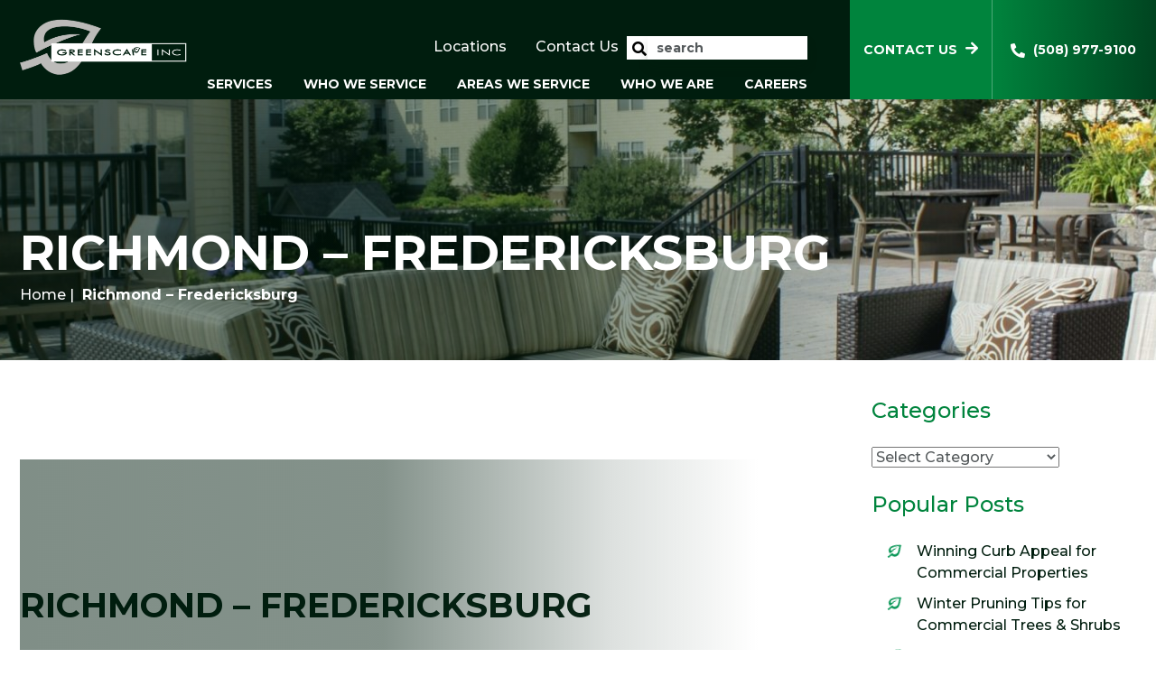

--- FILE ---
content_type: text/html; charset=UTF-8
request_url: https://www.greenscape.us.com/company/locations/central-virginia/
body_size: 20592
content:
<!DOCTYPE html>
<html class="no-js" lang="en-US">
<head><meta charset="utf-8"><script>if(navigator.userAgent.match(/MSIE|Internet Explorer/i)||navigator.userAgent.match(/Trident\/7\..*?rv:11/i)){var href=document.location.href;if(!href.match(/[?&]nowprocket/)){if(href.indexOf("?")==-1){if(href.indexOf("#")==-1){document.location.href=href+"?nowprocket=1"}else{document.location.href=href.replace("#","?nowprocket=1#")}}else{if(href.indexOf("#")==-1){document.location.href=href+"&nowprocket=1"}else{document.location.href=href.replace("#","&nowprocket=1#")}}}}</script><script>(()=>{class RocketLazyLoadScripts{constructor(){this.v="2.0.4",this.userEvents=["keydown","keyup","mousedown","mouseup","mousemove","mouseover","mouseout","touchmove","touchstart","touchend","touchcancel","wheel","click","dblclick","input"],this.attributeEvents=["onblur","onclick","oncontextmenu","ondblclick","onfocus","onmousedown","onmouseenter","onmouseleave","onmousemove","onmouseout","onmouseover","onmouseup","onmousewheel","onscroll","onsubmit"]}async t(){this.i(),this.o(),/iP(ad|hone)/.test(navigator.userAgent)&&this.h(),this.u(),this.l(this),this.m(),this.k(this),this.p(this),this._(),await Promise.all([this.R(),this.L()]),this.lastBreath=Date.now(),this.S(this),this.P(),this.D(),this.O(),this.M(),await this.C(this.delayedScripts.normal),await this.C(this.delayedScripts.defer),await this.C(this.delayedScripts.async),await this.T(),await this.F(),await this.j(),await this.A(),window.dispatchEvent(new Event("rocket-allScriptsLoaded")),this.everythingLoaded=!0,this.lastTouchEnd&&await new Promise(t=>setTimeout(t,500-Date.now()+this.lastTouchEnd)),this.I(),this.H(),this.U(),this.W()}i(){this.CSPIssue=sessionStorage.getItem("rocketCSPIssue"),document.addEventListener("securitypolicyviolation",t=>{this.CSPIssue||"script-src-elem"!==t.violatedDirective||"data"!==t.blockedURI||(this.CSPIssue=!0,sessionStorage.setItem("rocketCSPIssue",!0))},{isRocket:!0})}o(){window.addEventListener("pageshow",t=>{this.persisted=t.persisted,this.realWindowLoadedFired=!0},{isRocket:!0}),window.addEventListener("pagehide",()=>{this.onFirstUserAction=null},{isRocket:!0})}h(){let t;function e(e){t=e}window.addEventListener("touchstart",e,{isRocket:!0}),window.addEventListener("touchend",function i(o){o.changedTouches[0]&&t.changedTouches[0]&&Math.abs(o.changedTouches[0].pageX-t.changedTouches[0].pageX)<10&&Math.abs(o.changedTouches[0].pageY-t.changedTouches[0].pageY)<10&&o.timeStamp-t.timeStamp<200&&(window.removeEventListener("touchstart",e,{isRocket:!0}),window.removeEventListener("touchend",i,{isRocket:!0}),"INPUT"===o.target.tagName&&"text"===o.target.type||(o.target.dispatchEvent(new TouchEvent("touchend",{target:o.target,bubbles:!0})),o.target.dispatchEvent(new MouseEvent("mouseover",{target:o.target,bubbles:!0})),o.target.dispatchEvent(new PointerEvent("click",{target:o.target,bubbles:!0,cancelable:!0,detail:1,clientX:o.changedTouches[0].clientX,clientY:o.changedTouches[0].clientY})),event.preventDefault()))},{isRocket:!0})}q(t){this.userActionTriggered||("mousemove"!==t.type||this.firstMousemoveIgnored?"keyup"===t.type||"mouseover"===t.type||"mouseout"===t.type||(this.userActionTriggered=!0,this.onFirstUserAction&&this.onFirstUserAction()):this.firstMousemoveIgnored=!0),"click"===t.type&&t.preventDefault(),t.stopPropagation(),t.stopImmediatePropagation(),"touchstart"===this.lastEvent&&"touchend"===t.type&&(this.lastTouchEnd=Date.now()),"click"===t.type&&(this.lastTouchEnd=0),this.lastEvent=t.type,t.composedPath&&t.composedPath()[0].getRootNode()instanceof ShadowRoot&&(t.rocketTarget=t.composedPath()[0]),this.savedUserEvents.push(t)}u(){this.savedUserEvents=[],this.userEventHandler=this.q.bind(this),this.userEvents.forEach(t=>window.addEventListener(t,this.userEventHandler,{passive:!1,isRocket:!0})),document.addEventListener("visibilitychange",this.userEventHandler,{isRocket:!0})}U(){this.userEvents.forEach(t=>window.removeEventListener(t,this.userEventHandler,{passive:!1,isRocket:!0})),document.removeEventListener("visibilitychange",this.userEventHandler,{isRocket:!0}),this.savedUserEvents.forEach(t=>{(t.rocketTarget||t.target).dispatchEvent(new window[t.constructor.name](t.type,t))})}m(){const t="return false",e=Array.from(this.attributeEvents,t=>"data-rocket-"+t),i="["+this.attributeEvents.join("],[")+"]",o="[data-rocket-"+this.attributeEvents.join("],[data-rocket-")+"]",s=(e,i,o)=>{o&&o!==t&&(e.setAttribute("data-rocket-"+i,o),e["rocket"+i]=new Function("event",o),e.setAttribute(i,t))};new MutationObserver(t=>{for(const n of t)"attributes"===n.type&&(n.attributeName.startsWith("data-rocket-")||this.everythingLoaded?n.attributeName.startsWith("data-rocket-")&&this.everythingLoaded&&this.N(n.target,n.attributeName.substring(12)):s(n.target,n.attributeName,n.target.getAttribute(n.attributeName))),"childList"===n.type&&n.addedNodes.forEach(t=>{if(t.nodeType===Node.ELEMENT_NODE)if(this.everythingLoaded)for(const i of[t,...t.querySelectorAll(o)])for(const t of i.getAttributeNames())e.includes(t)&&this.N(i,t.substring(12));else for(const e of[t,...t.querySelectorAll(i)])for(const t of e.getAttributeNames())this.attributeEvents.includes(t)&&s(e,t,e.getAttribute(t))})}).observe(document,{subtree:!0,childList:!0,attributeFilter:[...this.attributeEvents,...e]})}I(){this.attributeEvents.forEach(t=>{document.querySelectorAll("[data-rocket-"+t+"]").forEach(e=>{this.N(e,t)})})}N(t,e){const i=t.getAttribute("data-rocket-"+e);i&&(t.setAttribute(e,i),t.removeAttribute("data-rocket-"+e))}k(t){Object.defineProperty(HTMLElement.prototype,"onclick",{get(){return this.rocketonclick||null},set(e){this.rocketonclick=e,this.setAttribute(t.everythingLoaded?"onclick":"data-rocket-onclick","this.rocketonclick(event)")}})}S(t){function e(e,i){let o=e[i];e[i]=null,Object.defineProperty(e,i,{get:()=>o,set(s){t.everythingLoaded?o=s:e["rocket"+i]=o=s}})}e(document,"onreadystatechange"),e(window,"onload"),e(window,"onpageshow");try{Object.defineProperty(document,"readyState",{get:()=>t.rocketReadyState,set(e){t.rocketReadyState=e},configurable:!0}),document.readyState="loading"}catch(t){console.log("WPRocket DJE readyState conflict, bypassing")}}l(t){this.originalAddEventListener=EventTarget.prototype.addEventListener,this.originalRemoveEventListener=EventTarget.prototype.removeEventListener,this.savedEventListeners=[],EventTarget.prototype.addEventListener=function(e,i,o){o&&o.isRocket||!t.B(e,this)&&!t.userEvents.includes(e)||t.B(e,this)&&!t.userActionTriggered||e.startsWith("rocket-")||t.everythingLoaded?t.originalAddEventListener.call(this,e,i,o):(t.savedEventListeners.push({target:this,remove:!1,type:e,func:i,options:o}),"mouseenter"!==e&&"mouseleave"!==e||t.originalAddEventListener.call(this,e,t.savedUserEvents.push,o))},EventTarget.prototype.removeEventListener=function(e,i,o){o&&o.isRocket||!t.B(e,this)&&!t.userEvents.includes(e)||t.B(e,this)&&!t.userActionTriggered||e.startsWith("rocket-")||t.everythingLoaded?t.originalRemoveEventListener.call(this,e,i,o):t.savedEventListeners.push({target:this,remove:!0,type:e,func:i,options:o})}}J(t,e){this.savedEventListeners=this.savedEventListeners.filter(i=>{let o=i.type,s=i.target||window;return e!==o||t!==s||(this.B(o,s)&&(i.type="rocket-"+o),this.$(i),!1)})}H(){EventTarget.prototype.addEventListener=this.originalAddEventListener,EventTarget.prototype.removeEventListener=this.originalRemoveEventListener,this.savedEventListeners.forEach(t=>this.$(t))}$(t){t.remove?this.originalRemoveEventListener.call(t.target,t.type,t.func,t.options):this.originalAddEventListener.call(t.target,t.type,t.func,t.options)}p(t){let e;function i(e){return t.everythingLoaded?e:e.split(" ").map(t=>"load"===t||t.startsWith("load.")?"rocket-jquery-load":t).join(" ")}function o(o){function s(e){const s=o.fn[e];o.fn[e]=o.fn.init.prototype[e]=function(){return this[0]===window&&t.userActionTriggered&&("string"==typeof arguments[0]||arguments[0]instanceof String?arguments[0]=i(arguments[0]):"object"==typeof arguments[0]&&Object.keys(arguments[0]).forEach(t=>{const e=arguments[0][t];delete arguments[0][t],arguments[0][i(t)]=e})),s.apply(this,arguments),this}}if(o&&o.fn&&!t.allJQueries.includes(o)){const e={DOMContentLoaded:[],"rocket-DOMContentLoaded":[]};for(const t in e)document.addEventListener(t,()=>{e[t].forEach(t=>t())},{isRocket:!0});o.fn.ready=o.fn.init.prototype.ready=function(i){function s(){parseInt(o.fn.jquery)>2?setTimeout(()=>i.bind(document)(o)):i.bind(document)(o)}return"function"==typeof i&&(t.realDomReadyFired?!t.userActionTriggered||t.fauxDomReadyFired?s():e["rocket-DOMContentLoaded"].push(s):e.DOMContentLoaded.push(s)),o([])},s("on"),s("one"),s("off"),t.allJQueries.push(o)}e=o}t.allJQueries=[],o(window.jQuery),Object.defineProperty(window,"jQuery",{get:()=>e,set(t){o(t)}})}P(){const t=new Map;document.write=document.writeln=function(e){const i=document.currentScript,o=document.createRange(),s=i.parentElement;let n=t.get(i);void 0===n&&(n=i.nextSibling,t.set(i,n));const c=document.createDocumentFragment();o.setStart(c,0),c.appendChild(o.createContextualFragment(e)),s.insertBefore(c,n)}}async R(){return new Promise(t=>{this.userActionTriggered?t():this.onFirstUserAction=t})}async L(){return new Promise(t=>{document.addEventListener("DOMContentLoaded",()=>{this.realDomReadyFired=!0,t()},{isRocket:!0})})}async j(){return this.realWindowLoadedFired?Promise.resolve():new Promise(t=>{window.addEventListener("load",t,{isRocket:!0})})}M(){this.pendingScripts=[];this.scriptsMutationObserver=new MutationObserver(t=>{for(const e of t)e.addedNodes.forEach(t=>{"SCRIPT"!==t.tagName||t.noModule||t.isWPRocket||this.pendingScripts.push({script:t,promise:new Promise(e=>{const i=()=>{const i=this.pendingScripts.findIndex(e=>e.script===t);i>=0&&this.pendingScripts.splice(i,1),e()};t.addEventListener("load",i,{isRocket:!0}),t.addEventListener("error",i,{isRocket:!0}),setTimeout(i,1e3)})})})}),this.scriptsMutationObserver.observe(document,{childList:!0,subtree:!0})}async F(){await this.X(),this.pendingScripts.length?(await this.pendingScripts[0].promise,await this.F()):this.scriptsMutationObserver.disconnect()}D(){this.delayedScripts={normal:[],async:[],defer:[]},document.querySelectorAll("script[type$=rocketlazyloadscript]").forEach(t=>{t.hasAttribute("data-rocket-src")?t.hasAttribute("async")&&!1!==t.async?this.delayedScripts.async.push(t):t.hasAttribute("defer")&&!1!==t.defer||"module"===t.getAttribute("data-rocket-type")?this.delayedScripts.defer.push(t):this.delayedScripts.normal.push(t):this.delayedScripts.normal.push(t)})}async _(){await this.L();let t=[];document.querySelectorAll("script[type$=rocketlazyloadscript][data-rocket-src]").forEach(e=>{let i=e.getAttribute("data-rocket-src");if(i&&!i.startsWith("data:")){i.startsWith("//")&&(i=location.protocol+i);try{const o=new URL(i).origin;o!==location.origin&&t.push({src:o,crossOrigin:e.crossOrigin||"module"===e.getAttribute("data-rocket-type")})}catch(t){}}}),t=[...new Map(t.map(t=>[JSON.stringify(t),t])).values()],this.Y(t,"preconnect")}async G(t){if(await this.K(),!0!==t.noModule||!("noModule"in HTMLScriptElement.prototype))return new Promise(e=>{let i;function o(){(i||t).setAttribute("data-rocket-status","executed"),e()}try{if(navigator.userAgent.includes("Firefox/")||""===navigator.vendor||this.CSPIssue)i=document.createElement("script"),[...t.attributes].forEach(t=>{let e=t.nodeName;"type"!==e&&("data-rocket-type"===e&&(e="type"),"data-rocket-src"===e&&(e="src"),i.setAttribute(e,t.nodeValue))}),t.text&&(i.text=t.text),t.nonce&&(i.nonce=t.nonce),i.hasAttribute("src")?(i.addEventListener("load",o,{isRocket:!0}),i.addEventListener("error",()=>{i.setAttribute("data-rocket-status","failed-network"),e()},{isRocket:!0}),setTimeout(()=>{i.isConnected||e()},1)):(i.text=t.text,o()),i.isWPRocket=!0,t.parentNode.replaceChild(i,t);else{const i=t.getAttribute("data-rocket-type"),s=t.getAttribute("data-rocket-src");i?(t.type=i,t.removeAttribute("data-rocket-type")):t.removeAttribute("type"),t.addEventListener("load",o,{isRocket:!0}),t.addEventListener("error",i=>{this.CSPIssue&&i.target.src.startsWith("data:")?(console.log("WPRocket: CSP fallback activated"),t.removeAttribute("src"),this.G(t).then(e)):(t.setAttribute("data-rocket-status","failed-network"),e())},{isRocket:!0}),s?(t.fetchPriority="high",t.removeAttribute("data-rocket-src"),t.src=s):t.src="data:text/javascript;base64,"+window.btoa(unescape(encodeURIComponent(t.text)))}}catch(i){t.setAttribute("data-rocket-status","failed-transform"),e()}});t.setAttribute("data-rocket-status","skipped")}async C(t){const e=t.shift();return e?(e.isConnected&&await this.G(e),this.C(t)):Promise.resolve()}O(){this.Y([...this.delayedScripts.normal,...this.delayedScripts.defer,...this.delayedScripts.async],"preload")}Y(t,e){this.trash=this.trash||[];let i=!0;var o=document.createDocumentFragment();t.forEach(t=>{const s=t.getAttribute&&t.getAttribute("data-rocket-src")||t.src;if(s&&!s.startsWith("data:")){const n=document.createElement("link");n.href=s,n.rel=e,"preconnect"!==e&&(n.as="script",n.fetchPriority=i?"high":"low"),t.getAttribute&&"module"===t.getAttribute("data-rocket-type")&&(n.crossOrigin=!0),t.crossOrigin&&(n.crossOrigin=t.crossOrigin),t.integrity&&(n.integrity=t.integrity),t.nonce&&(n.nonce=t.nonce),o.appendChild(n),this.trash.push(n),i=!1}}),document.head.appendChild(o)}W(){this.trash.forEach(t=>t.remove())}async T(){try{document.readyState="interactive"}catch(t){}this.fauxDomReadyFired=!0;try{await this.K(),this.J(document,"readystatechange"),document.dispatchEvent(new Event("rocket-readystatechange")),await this.K(),document.rocketonreadystatechange&&document.rocketonreadystatechange(),await this.K(),this.J(document,"DOMContentLoaded"),document.dispatchEvent(new Event("rocket-DOMContentLoaded")),await this.K(),this.J(window,"DOMContentLoaded"),window.dispatchEvent(new Event("rocket-DOMContentLoaded"))}catch(t){console.error(t)}}async A(){try{document.readyState="complete"}catch(t){}try{await this.K(),this.J(document,"readystatechange"),document.dispatchEvent(new Event("rocket-readystatechange")),await this.K(),document.rocketonreadystatechange&&document.rocketonreadystatechange(),await this.K(),this.J(window,"load"),window.dispatchEvent(new Event("rocket-load")),await this.K(),window.rocketonload&&window.rocketonload(),await this.K(),this.allJQueries.forEach(t=>t(window).trigger("rocket-jquery-load")),await this.K(),this.J(window,"pageshow");const t=new Event("rocket-pageshow");t.persisted=this.persisted,window.dispatchEvent(t),await this.K(),window.rocketonpageshow&&window.rocketonpageshow({persisted:this.persisted})}catch(t){console.error(t)}}async K(){Date.now()-this.lastBreath>45&&(await this.X(),this.lastBreath=Date.now())}async X(){return document.hidden?new Promise(t=>setTimeout(t)):new Promise(t=>requestAnimationFrame(t))}B(t,e){return e===document&&"readystatechange"===t||(e===document&&"DOMContentLoaded"===t||(e===window&&"DOMContentLoaded"===t||(e===window&&"load"===t||e===window&&"pageshow"===t)))}static run(){(new RocketLazyLoadScripts).t()}}RocketLazyLoadScripts.run()})();</script>

<meta http-equiv="X-UA-Compatible" content="IE=edge">
<meta name="viewport" content="width=device-width, initial-scale=1">
<link rel="dns-prefetch" href="//fonts.googleapis.com">
<link rel="preconnect" href="https://fonts.gstatic.com/" crossorigin>


<!-- Google Tag Manager -->
<script type="rocketlazyloadscript">(function(w,d,s,l,i){w[l]=w[l]||[];w[l].push({'gtm.start':
new Date().getTime(),event:'gtm.js'});var f=d.getElementsByTagName(s)[0],
j=d.createElement(s),dl=l!='dataLayer'?'&l='+l:'';j.async=true;j.src=
'https://www.googletagmanager.com/gtm.js?id='+i+dl;f.parentNode.insertBefore(j,f);
})(window,document,'script','dataLayer','GTM-MNPB4B7');</script>
<!-- End Google Tag Manager -->


<meta name='robots' content='index, follow, max-image-preview:large, max-snippet:-1, max-video-preview:-1' />

	<!-- This site is optimized with the Yoast SEO plugin v26.7 - https://yoast.com/wordpress/plugins/seo/ -->
	<title>Richmond - Fredericksburg - Greenscape US</title>
<link data-rocket-preload as="style" href="https://fonts.googleapis.com/css2?family=Montserrat:wght@500;600;700;800&#038;display=swap" rel="preload">
<link href="https://fonts.googleapis.com/css2?family=Montserrat:wght@500;600;700;800&#038;display=swap" media="print" onload="this.media=&#039;all&#039;" rel="stylesheet">
<noscript data-wpr-hosted-gf-parameters=""><link rel="stylesheet" href="https://fonts.googleapis.com/css2?family=Montserrat:wght@500;600;700;800&#038;display=swap"></noscript>
	<link rel="canonical" href="https://www.greenscape.us.com/company/locations/central-virginia/" />
	<meta property="og:locale" content="en_US" />
	<meta property="og:type" content="article" />
	<meta property="og:title" content="Richmond - Fredericksburg - Greenscape US" />
	<meta property="og:url" content="https://www.greenscape.us.com/company/locations/central-virginia/" />
	<meta property="og:site_name" content="Greenscape US" />
	<meta property="article:publisher" content="https://www.facebook.com/GreenscapeLandDesign/" />
	<meta property="article:modified_time" content="2025-01-16T19:43:15+00:00" />
	<meta name="twitter:card" content="summary_large_image" />
	<script type="application/ld+json" class="yoast-schema-graph">{"@context":"https://schema.org","@graph":[{"@type":"WebPage","@id":"https://www.greenscape.us.com/company/locations/central-virginia/","url":"https://www.greenscape.us.com/company/locations/central-virginia/","name":"Richmond - Fredericksburg - Greenscape US","isPartOf":{"@id":"https://www.greenscape.us.com/#website"},"datePublished":"2022-04-22T19:36:56+00:00","dateModified":"2025-01-16T19:43:15+00:00","breadcrumb":{"@id":"https://www.greenscape.us.com/company/locations/central-virginia/#breadcrumb"},"inLanguage":"en-US","potentialAction":[{"@type":"ReadAction","target":["https://www.greenscape.us.com/company/locations/central-virginia/"]}]},{"@type":"BreadcrumbList","@id":"https://www.greenscape.us.com/company/locations/central-virginia/#breadcrumb","itemListElement":[{"@type":"ListItem","position":1,"name":"Home","item":"https://www.greenscape.us.com/"},{"@type":"ListItem","position":2,"name":"Richmond &#8211; Fredericksburg"}]},{"@type":"WebSite","@id":"https://www.greenscape.us.com/#website","url":"https://www.greenscape.us.com/","name":"Greenscape US","description":"","publisher":{"@id":"https://www.greenscape.us.com/#organization"},"potentialAction":[{"@type":"SearchAction","target":{"@type":"EntryPoint","urlTemplate":"https://www.greenscape.us.com/?s={search_term_string}"},"query-input":{"@type":"PropertyValueSpecification","valueRequired":true,"valueName":"search_term_string"}}],"inLanguage":"en-US"},{"@type":"Organization","@id":"https://www.greenscape.us.com/#organization","name":"Greenscape Land Design Inc.","url":"https://www.greenscape.us.com/","logo":{"@type":"ImageObject","inLanguage":"en-US","@id":"https://www.greenscape.us.com/#/schema/logo/image/","url":"https://www.greenscape.us.com/wp-content/uploads/2021/07/footer-logo.png","contentUrl":"https://www.greenscape.us.com/wp-content/uploads/2021/07/footer-logo.png","width":307,"height":143,"caption":"Greenscape Land Design Inc."},"image":{"@id":"https://www.greenscape.us.com/#/schema/logo/image/"},"sameAs":["https://www.facebook.com/GreenscapeLandDesign/","https://www.linkedin.com/company/greenscape-inc._2/"]}]}</script>
	<!-- / Yoast SEO plugin. -->


<link rel='dns-prefetch' href='//cdnjs.cloudflare.com' />
<link href='https://fonts.gstatic.com' crossorigin rel='preconnect' />
<link rel="alternate" title="oEmbed (JSON)" type="application/json+oembed" href="https://www.greenscape.us.com/wp-json/oembed/1.0/embed?url=https%3A%2F%2Fwww.greenscape.us.com%2Fcompany%2Flocations%2Fcentral-virginia%2F" />
<link rel="alternate" title="oEmbed (XML)" type="text/xml+oembed" href="https://www.greenscape.us.com/wp-json/oembed/1.0/embed?url=https%3A%2F%2Fwww.greenscape.us.com%2Fcompany%2Flocations%2Fcentral-virginia%2F&#038;format=xml" />
<style id='wp-img-auto-sizes-contain-inline-css' type='text/css'>
img:is([sizes=auto i],[sizes^="auto," i]){contain-intrinsic-size:3000px 1500px}
/*# sourceURL=wp-img-auto-sizes-contain-inline-css */
</style>
<style id='wp-emoji-styles-inline-css' type='text/css'>

	img.wp-smiley, img.emoji {
		display: inline !important;
		border: none !important;
		box-shadow: none !important;
		height: 1em !important;
		width: 1em !important;
		margin: 0 0.07em !important;
		vertical-align: -0.1em !important;
		background: none !important;
		padding: 0 !important;
	}
/*# sourceURL=wp-emoji-styles-inline-css */
</style>
<link rel='stylesheet' id='wp-block-library-css' href='https://www.greenscape.us.com/wp-includes/css/dist/block-library/style.min.css?ver=cf72568e08ef3e5613c5f59f9bea2c24' type='text/css' media='all' />
<style id='global-styles-inline-css' type='text/css'>
:root{--wp--preset--aspect-ratio--square: 1;--wp--preset--aspect-ratio--4-3: 4/3;--wp--preset--aspect-ratio--3-4: 3/4;--wp--preset--aspect-ratio--3-2: 3/2;--wp--preset--aspect-ratio--2-3: 2/3;--wp--preset--aspect-ratio--16-9: 16/9;--wp--preset--aspect-ratio--9-16: 9/16;--wp--preset--color--black: #000000;--wp--preset--color--cyan-bluish-gray: #abb8c3;--wp--preset--color--white: #ffffff;--wp--preset--color--pale-pink: #f78da7;--wp--preset--color--vivid-red: #cf2e2e;--wp--preset--color--luminous-vivid-orange: #ff6900;--wp--preset--color--luminous-vivid-amber: #fcb900;--wp--preset--color--light-green-cyan: #7bdcb5;--wp--preset--color--vivid-green-cyan: #00d084;--wp--preset--color--pale-cyan-blue: #8ed1fc;--wp--preset--color--vivid-cyan-blue: #0693e3;--wp--preset--color--vivid-purple: #9b51e0;--wp--preset--gradient--vivid-cyan-blue-to-vivid-purple: linear-gradient(135deg,rgb(6,147,227) 0%,rgb(155,81,224) 100%);--wp--preset--gradient--light-green-cyan-to-vivid-green-cyan: linear-gradient(135deg,rgb(122,220,180) 0%,rgb(0,208,130) 100%);--wp--preset--gradient--luminous-vivid-amber-to-luminous-vivid-orange: linear-gradient(135deg,rgb(252,185,0) 0%,rgb(255,105,0) 100%);--wp--preset--gradient--luminous-vivid-orange-to-vivid-red: linear-gradient(135deg,rgb(255,105,0) 0%,rgb(207,46,46) 100%);--wp--preset--gradient--very-light-gray-to-cyan-bluish-gray: linear-gradient(135deg,rgb(238,238,238) 0%,rgb(169,184,195) 100%);--wp--preset--gradient--cool-to-warm-spectrum: linear-gradient(135deg,rgb(74,234,220) 0%,rgb(151,120,209) 20%,rgb(207,42,186) 40%,rgb(238,44,130) 60%,rgb(251,105,98) 80%,rgb(254,248,76) 100%);--wp--preset--gradient--blush-light-purple: linear-gradient(135deg,rgb(255,206,236) 0%,rgb(152,150,240) 100%);--wp--preset--gradient--blush-bordeaux: linear-gradient(135deg,rgb(254,205,165) 0%,rgb(254,45,45) 50%,rgb(107,0,62) 100%);--wp--preset--gradient--luminous-dusk: linear-gradient(135deg,rgb(255,203,112) 0%,rgb(199,81,192) 50%,rgb(65,88,208) 100%);--wp--preset--gradient--pale-ocean: linear-gradient(135deg,rgb(255,245,203) 0%,rgb(182,227,212) 50%,rgb(51,167,181) 100%);--wp--preset--gradient--electric-grass: linear-gradient(135deg,rgb(202,248,128) 0%,rgb(113,206,126) 100%);--wp--preset--gradient--midnight: linear-gradient(135deg,rgb(2,3,129) 0%,rgb(40,116,252) 100%);--wp--preset--font-size--small: 13px;--wp--preset--font-size--medium: 20px;--wp--preset--font-size--large: 36px;--wp--preset--font-size--x-large: 42px;--wp--preset--spacing--20: 0.44rem;--wp--preset--spacing--30: 0.67rem;--wp--preset--spacing--40: 1rem;--wp--preset--spacing--50: 1.5rem;--wp--preset--spacing--60: 2.25rem;--wp--preset--spacing--70: 3.38rem;--wp--preset--spacing--80: 5.06rem;--wp--preset--shadow--natural: 6px 6px 9px rgba(0, 0, 0, 0.2);--wp--preset--shadow--deep: 12px 12px 50px rgba(0, 0, 0, 0.4);--wp--preset--shadow--sharp: 6px 6px 0px rgba(0, 0, 0, 0.2);--wp--preset--shadow--outlined: 6px 6px 0px -3px rgb(255, 255, 255), 6px 6px rgb(0, 0, 0);--wp--preset--shadow--crisp: 6px 6px 0px rgb(0, 0, 0);}:where(.is-layout-flex){gap: 0.5em;}:where(.is-layout-grid){gap: 0.5em;}body .is-layout-flex{display: flex;}.is-layout-flex{flex-wrap: wrap;align-items: center;}.is-layout-flex > :is(*, div){margin: 0;}body .is-layout-grid{display: grid;}.is-layout-grid > :is(*, div){margin: 0;}:where(.wp-block-columns.is-layout-flex){gap: 2em;}:where(.wp-block-columns.is-layout-grid){gap: 2em;}:where(.wp-block-post-template.is-layout-flex){gap: 1.25em;}:where(.wp-block-post-template.is-layout-grid){gap: 1.25em;}.has-black-color{color: var(--wp--preset--color--black) !important;}.has-cyan-bluish-gray-color{color: var(--wp--preset--color--cyan-bluish-gray) !important;}.has-white-color{color: var(--wp--preset--color--white) !important;}.has-pale-pink-color{color: var(--wp--preset--color--pale-pink) !important;}.has-vivid-red-color{color: var(--wp--preset--color--vivid-red) !important;}.has-luminous-vivid-orange-color{color: var(--wp--preset--color--luminous-vivid-orange) !important;}.has-luminous-vivid-amber-color{color: var(--wp--preset--color--luminous-vivid-amber) !important;}.has-light-green-cyan-color{color: var(--wp--preset--color--light-green-cyan) !important;}.has-vivid-green-cyan-color{color: var(--wp--preset--color--vivid-green-cyan) !important;}.has-pale-cyan-blue-color{color: var(--wp--preset--color--pale-cyan-blue) !important;}.has-vivid-cyan-blue-color{color: var(--wp--preset--color--vivid-cyan-blue) !important;}.has-vivid-purple-color{color: var(--wp--preset--color--vivid-purple) !important;}.has-black-background-color{background-color: var(--wp--preset--color--black) !important;}.has-cyan-bluish-gray-background-color{background-color: var(--wp--preset--color--cyan-bluish-gray) !important;}.has-white-background-color{background-color: var(--wp--preset--color--white) !important;}.has-pale-pink-background-color{background-color: var(--wp--preset--color--pale-pink) !important;}.has-vivid-red-background-color{background-color: var(--wp--preset--color--vivid-red) !important;}.has-luminous-vivid-orange-background-color{background-color: var(--wp--preset--color--luminous-vivid-orange) !important;}.has-luminous-vivid-amber-background-color{background-color: var(--wp--preset--color--luminous-vivid-amber) !important;}.has-light-green-cyan-background-color{background-color: var(--wp--preset--color--light-green-cyan) !important;}.has-vivid-green-cyan-background-color{background-color: var(--wp--preset--color--vivid-green-cyan) !important;}.has-pale-cyan-blue-background-color{background-color: var(--wp--preset--color--pale-cyan-blue) !important;}.has-vivid-cyan-blue-background-color{background-color: var(--wp--preset--color--vivid-cyan-blue) !important;}.has-vivid-purple-background-color{background-color: var(--wp--preset--color--vivid-purple) !important;}.has-black-border-color{border-color: var(--wp--preset--color--black) !important;}.has-cyan-bluish-gray-border-color{border-color: var(--wp--preset--color--cyan-bluish-gray) !important;}.has-white-border-color{border-color: var(--wp--preset--color--white) !important;}.has-pale-pink-border-color{border-color: var(--wp--preset--color--pale-pink) !important;}.has-vivid-red-border-color{border-color: var(--wp--preset--color--vivid-red) !important;}.has-luminous-vivid-orange-border-color{border-color: var(--wp--preset--color--luminous-vivid-orange) !important;}.has-luminous-vivid-amber-border-color{border-color: var(--wp--preset--color--luminous-vivid-amber) !important;}.has-light-green-cyan-border-color{border-color: var(--wp--preset--color--light-green-cyan) !important;}.has-vivid-green-cyan-border-color{border-color: var(--wp--preset--color--vivid-green-cyan) !important;}.has-pale-cyan-blue-border-color{border-color: var(--wp--preset--color--pale-cyan-blue) !important;}.has-vivid-cyan-blue-border-color{border-color: var(--wp--preset--color--vivid-cyan-blue) !important;}.has-vivid-purple-border-color{border-color: var(--wp--preset--color--vivid-purple) !important;}.has-vivid-cyan-blue-to-vivid-purple-gradient-background{background: var(--wp--preset--gradient--vivid-cyan-blue-to-vivid-purple) !important;}.has-light-green-cyan-to-vivid-green-cyan-gradient-background{background: var(--wp--preset--gradient--light-green-cyan-to-vivid-green-cyan) !important;}.has-luminous-vivid-amber-to-luminous-vivid-orange-gradient-background{background: var(--wp--preset--gradient--luminous-vivid-amber-to-luminous-vivid-orange) !important;}.has-luminous-vivid-orange-to-vivid-red-gradient-background{background: var(--wp--preset--gradient--luminous-vivid-orange-to-vivid-red) !important;}.has-very-light-gray-to-cyan-bluish-gray-gradient-background{background: var(--wp--preset--gradient--very-light-gray-to-cyan-bluish-gray) !important;}.has-cool-to-warm-spectrum-gradient-background{background: var(--wp--preset--gradient--cool-to-warm-spectrum) !important;}.has-blush-light-purple-gradient-background{background: var(--wp--preset--gradient--blush-light-purple) !important;}.has-blush-bordeaux-gradient-background{background: var(--wp--preset--gradient--blush-bordeaux) !important;}.has-luminous-dusk-gradient-background{background: var(--wp--preset--gradient--luminous-dusk) !important;}.has-pale-ocean-gradient-background{background: var(--wp--preset--gradient--pale-ocean) !important;}.has-electric-grass-gradient-background{background: var(--wp--preset--gradient--electric-grass) !important;}.has-midnight-gradient-background{background: var(--wp--preset--gradient--midnight) !important;}.has-small-font-size{font-size: var(--wp--preset--font-size--small) !important;}.has-medium-font-size{font-size: var(--wp--preset--font-size--medium) !important;}.has-large-font-size{font-size: var(--wp--preset--font-size--large) !important;}.has-x-large-font-size{font-size: var(--wp--preset--font-size--x-large) !important;}
/*# sourceURL=global-styles-inline-css */
</style>

<style id='classic-theme-styles-inline-css' type='text/css'>
/*! This file is auto-generated */
.wp-block-button__link{color:#fff;background-color:#32373c;border-radius:9999px;box-shadow:none;text-decoration:none;padding:calc(.667em + 2px) calc(1.333em + 2px);font-size:1.125em}.wp-block-file__button{background:#32373c;color:#fff;text-decoration:none}
/*# sourceURL=/wp-includes/css/classic-themes.min.css */
</style>
<link data-minify="1" rel='stylesheet' id='wp-job-manager-job-listings-css' href='https://www.greenscape.us.com/wp-content/cache/min/1/wp-content/plugins/wp-job-manager/assets/dist/css/job-listings.css?ver=1768583683' type='text/css' media='all' />
<link data-minify="1" rel='stylesheet' id='fancybox-css-css' href='https://www.greenscape.us.com/wp-content/cache/min/1/ajax/libs/fancybox/3.5.7/jquery.fancybox.css?ver=1768583683' type='text/css' media='all' />
<link data-minify="1" rel='stylesheet' id='normalize-css' href='https://www.greenscape.us.com/wp-content/cache/min/1/wp-content/themes/greenscapeus/assets/css/normalize.css?ver=1768583683' type='text/css' media='all' />
<link data-minify="1" rel='stylesheet' id='site-main-css' href='https://www.greenscape.us.com/wp-content/cache/min/1/wp-content/themes/greenscapeus/assets/css/main.css?ver=1768583683' type='text/css' media='all' />
<link data-minify="1" rel='stylesheet' id='wp-pagenavi-css' href='https://www.greenscape.us.com/wp-content/cache/min/1/wp-content/plugins/wp-pagenavi/pagenavi-css.css?ver=1768583683' type='text/css' media='all' />
<link rel='stylesheet' id='searchwp-live-search-css' href='https://www.greenscape.us.com/wp-content/plugins/searchwp-live-ajax-search/assets/styles/style.min.css?ver=1.8.7' type='text/css' media='all' />
<style id='searchwp-live-search-inline-css' type='text/css'>
.searchwp-live-search-result .searchwp-live-search-result--title a {
  font-size: 16px;
}
.searchwp-live-search-result .searchwp-live-search-result--price {
  font-size: 14px;
}
.searchwp-live-search-result .searchwp-live-search-result--add-to-cart .button {
  font-size: 14px;
}

/*# sourceURL=searchwp-live-search-inline-css */
</style>
<style id='rocket-lazyload-inline-css' type='text/css'>
.rll-youtube-player{position:relative;padding-bottom:56.23%;height:0;overflow:hidden;max-width:100%;}.rll-youtube-player:focus-within{outline: 2px solid currentColor;outline-offset: 5px;}.rll-youtube-player iframe{position:absolute;top:0;left:0;width:100%;height:100%;z-index:100;background:0 0}.rll-youtube-player img{bottom:0;display:block;left:0;margin:auto;max-width:100%;width:100%;position:absolute;right:0;top:0;border:none;height:auto;-webkit-transition:.4s all;-moz-transition:.4s all;transition:.4s all}.rll-youtube-player img:hover{-webkit-filter:brightness(75%)}.rll-youtube-player .play{height:100%;width:100%;left:0;top:0;position:absolute;background:url(https://www.greenscape.us.com/wp-content/plugins/wp-rocket/assets/img/youtube.png) no-repeat center;background-color: transparent !important;cursor:pointer;border:none;}
/*# sourceURL=rocket-lazyload-inline-css */
</style>
<script type="rocketlazyloadscript" data-rocket-type="text/javascript" data-rocket-src="https://www.greenscape.us.com/wp-content/themes/greenscapeus/assets/js/vendor/modernizr.min.js?ver=2.8.2" id="modernizr-js"></script>
<script type="rocketlazyloadscript" data-rocket-type="text/javascript" data-rocket-src="https://www.greenscape.us.com/wp-includes/js/jquery/jquery.min.js?ver=3.7.1" id="jquery-core-js"></script>
<script type="rocketlazyloadscript" data-rocket-type="text/javascript" data-rocket-src="https://www.greenscape.us.com/wp-includes/js/jquery/jquery-migrate.min.js?ver=3.4.1" id="jquery-migrate-js"></script>
<link rel="https://api.w.org/" href="https://www.greenscape.us.com/wp-json/" /><link rel='shortlink' href='https://www.greenscape.us.com/?p=1478' />
<!-- --------- START PLUGIN REVENUECLOUDFX-WP - HEADER SCRIPTS --------- -->
	<!-- RCFX - Primary Tracking Script -->
	<script type='text/javascript' data-registered="mcfx-plugin">
		/* global RCFX */
		(function (w,d,o,u,a,m) {
			w[o]=w[o]||function(){(w[o].q=w[o].q||[]).push(arguments);
			},w[o].e=1*new Date();w[o].u=u;a=d.createElement('script'),
			m=d.getElementsByTagName('script')[0];a.async=1;
			a.src=u+'/mcfx.js';m.parentNode.insertBefore(a, m);
		})(window, document, 'mcfx', 'https://t.marketingcloudfx.com');
		mcfx('create', 4655 );
	</script>
		<!-- RCFX - CallTrackerFX -->
		<script type="text/javascript" src="//cdn.leadmanagerfx.com/phone/js/4655" data-registered="mcfx-plugin" async></script>
	<!-- Helper Script -->
	<script type='text/javascript' data-registered="mcfx-plugin" >
		/* global RCFX */
		window.mcfxCaptureCustomFormData = function( data, formId='form-from-mcfxCaptureCustomFormData', dataFxId = null ) {
			const formEl = document.createElement('form');
			formEl.id = formId;
			// avoids duplication for pseudo forms
			formEl.setAttribute('data-fx-id', dataFxId || formId );
			for ( const field of data ) {
				const fieldEl = document.createElement('input');
				fieldEl.type = 'hidden';
				for ( const key in field ) {
					fieldEl[key] = field[key];
				}
				formEl.appendChild(fieldEl);
			}
			mcfx( 'capture', formEl );
		}
		/**
		 * This script will add a hidden input to all forms on the page with the submission id
		 * In order for this to work as intended, it has to happen after mcfx is initialized.
		 */
		window.addEventListener('mcfx:initialized', function() {
			document.querySelectorAll('form').forEach( nodeForm => {
				mcfx( t => {
					const nodeHiddenInput = document.createElement('input')
					nodeHiddenInput.setAttribute('name', '_mcfx_submission_id')
					nodeHiddenInput.setAttribute('type', 'hidden')
					nodeHiddenInput.setAttribute('value', t.modules.forms.getSubmissionId( nodeForm ))
					nodeForm.appendChild( nodeHiddenInput )
				})
			})
		})
	</script>
<!-- --------- END PLUGIN REVENUECLOUDFX-WP - HEADER SCRIPTS --------- -->
<link rel="icon" href="https://www.greenscape.us.com/wp-content/uploads/2021/07/watermark-leaf-green.svg" sizes="32x32" />
<link rel="icon" href="https://www.greenscape.us.com/wp-content/uploads/2021/07/watermark-leaf-green.svg" sizes="192x192" />
<link rel="apple-touch-icon" href="https://www.greenscape.us.com/wp-content/uploads/2021/07/watermark-leaf-green.svg" />
<meta name="msapplication-TileImage" content="https://www.greenscape.us.com/wp-content/uploads/2021/07/watermark-leaf-green.svg" />
<noscript><style id="rocket-lazyload-nojs-css">.rll-youtube-player, [data-lazy-src]{display:none !important;}</style></noscript><meta name="generator" content="WP Rocket 3.20.3" data-wpr-features="wpr_delay_js wpr_lazyload_images wpr_lazyload_iframes wpr_image_dimensions wpr_minify_css wpr_preload_links wpr_desktop" /></head>
<body class="wp-singular location-template-default single single-location postid-1478 wp-theme-greenscapeus greenscapeus">

<!-- Google Tag Manager (noscript) -->
<noscript><iframe src="https://www.googletagmanager.com/ns.html?id=GTM-MNPB4B7"
height="0" width="0" style="display:none;visibility:hidden"></iframe></noscript>
<!-- End Google Tag Manager (noscript) -->

    
    <header data-rocket-location-hash="b53842652185d87595d82fee163bfd00" class="page-header" id="page-header">

        <div data-rocket-location-hash="8f017790c28d3b208e57ec13b99811b3" class="header-container">

            <div data-rocket-location-hash="697ba878ca7133afb0a37e4c7763633f" class="middle-header clearfix">
                <div class="logo">
                    <a class="site-logo" href="https://www.greenscape.us.com/">
                        <img width="380" height="177" class="logo-main img-responsive" src="https://www.greenscape.us.com/wp-content/themes/greenscapeus/assets/img/logo.png" alt="Greenscape, Inc.">
                    </a>
                </div>
				
                <div class="phone-button hidden-md-down">
                    <a href="tel:5089779100"><i class="icon-phone"></i> (508) 977-9100</a>
                </div>
				
				<div class="contact-button hidden-md-down">
					<a href="https://www.greenscape.us.com//contact-us/">Contact Us <i class="icon-right-arrow"></i></a>
				</div>

                <div class="right-header">
                    <div class="nav nav-secondary">
                    <ul id="menu-top-menu" class="menu"><li id="menu-item-237" class="menu-item menu-item-type-post_type menu-item-object-page menu-item-237"><a href="https://www.greenscape.us.com/locations/">Locations</a></li>
<li id="menu-item-360" class="menu-item menu-item-type-post_type menu-item-object-page menu-item-360"><a href="https://www.greenscape.us.com/contact-us/">Contact Us</a></li>
</ul>                        <form role="search" action="https://www.greenscape.us.com/" method="get" class="header-search hidden-md-down">
                            <button type="submit"><i class="icon-search"></i></button>
                            <input type="search" name="s" id="s" placeholder="search" value="" />
                        </form>

                    </div>
                    <div class="nav nav-primary">
                    <ul id="menu-primary-menu" class="menu"><li id="menu-item-242" class="menu-item menu-item-type-post_type menu-item-object-page menu-item-has-children menu-item-242"><a href="https://www.greenscape.us.com/services/">Services</a>
<ul class="sub-menu">
	<li id="menu-item-1193" class="menu-item menu-item-type-post_type menu-item-object-page menu-item-1193"><a href="https://www.greenscape.us.com/services/landscape-development/">Landscape Development</a></li>
	<li id="menu-item-554" class="menu-item menu-item-type-post_type menu-item-object-page menu-item-554"><a href="https://www.greenscape.us.com/services/commercial-landscape-maintenance/">Commercial Landscape Maintenance</a></li>
	<li id="menu-item-565" class="menu-item menu-item-type-post_type menu-item-object-page menu-item-565"><a href="https://www.greenscape.us.com/services/commercial-snow-management/">Commercial Snow and Ice Management</a></li>
	<li id="menu-item-1194" class="menu-item menu-item-type-post_type menu-item-object-page menu-item-1194"><a href="https://www.greenscape.us.com/services/landscape-enhancements/">Landscape Enhancements</a></li>
	<li id="menu-item-551" class="menu-item menu-item-type-post_type menu-item-object-page menu-item-551"><a href="https://www.greenscape.us.com/services/seasonal-color-decor/">Seasonal Color &#038; Decor</a></li>
	<li id="menu-item-569" class="menu-item menu-item-type-post_type menu-item-object-page menu-item-569"><a href="https://www.greenscape.us.com/services/commercial-tree-care/">Commercial Tree Care</a></li>
	<li id="menu-item-1264" class="menu-item menu-item-type-post_type menu-item-object-page menu-item-1264"><a href="https://www.greenscape.us.com/services/irrigation-water-management/">Irrigation and Water Management</a></li>
</ul>
</li>
<li id="menu-item-241" class="menu-item menu-item-type-post_type menu-item-object-page menu-item-has-children menu-item-241"><a href="https://www.greenscape.us.com/who-we-service/">Who We Service</a>
<ul class="sub-menu">
	<li id="menu-item-1034" class="menu-item menu-item-type-post_type menu-item-object-page menu-item-1034"><a href="https://www.greenscape.us.com/who-we-service/urban-commercial-landscaping/">Urban Commercial Landscaping</a></li>
	<li id="menu-item-566" class="menu-item menu-item-type-post_type menu-item-object-page menu-item-566"><a href="https://www.greenscape.us.com/who-we-service/commercial-landscape/">Commercial Properties</a></li>
	<li id="menu-item-562" class="menu-item menu-item-type-post_type menu-item-object-page menu-item-562"><a href="https://www.greenscape.us.com/who-we-service/healthcare/">Healthcare</a></li>
	<li id="menu-item-563" class="menu-item menu-item-type-post_type menu-item-object-page menu-item-563"><a href="https://www.greenscape.us.com/who-we-service/educational/">Educational Institution Landscaping</a></li>
	<li id="menu-item-1195" class="menu-item menu-item-type-post_type menu-item-object-page menu-item-1195"><a href="https://www.greenscape.us.com/who-we-service/homeowners-associations/">Homeowners Associations (HOAs)</a></li>
	<li id="menu-item-564" class="menu-item menu-item-type-post_type menu-item-object-page menu-item-564"><a href="https://www.greenscape.us.com/who-we-service/community-associations/">Apartments and Condominiums</a></li>
	<li id="menu-item-558" class="menu-item menu-item-type-post_type menu-item-object-page menu-item-558"><a href="https://www.greenscape.us.com/who-we-service/retail/">Retail</a></li>
	<li id="menu-item-561" class="menu-item menu-item-type-post_type menu-item-object-page menu-item-561"><a href="https://www.greenscape.us.com/who-we-service/hospitality/">Hospitality</a></li>
	<li id="menu-item-560" class="menu-item menu-item-type-post_type menu-item-object-page menu-item-560"><a href="https://www.greenscape.us.com/who-we-service/public-municipality/">Public and Municipality Landscaping</a></li>
	<li id="menu-item-559" class="menu-item menu-item-type-post_type menu-item-object-page menu-item-559"><a href="https://www.greenscape.us.com/who-we-service/regional-national-accounts/">Regional &#038; National Accounts</a></li>
	<li id="menu-item-1242" class="menu-item menu-item-type-post_type menu-item-object-page menu-item-1242"><a href="https://www.greenscape.us.com/who-we-service/project-gallery/">Project Gallery</a></li>
</ul>
</li>
<li id="menu-item-1877" class="menu-item menu-item-type-custom menu-item-object-custom menu-item-has-children menu-item-1877"><a href="#">Areas We Service</a>
<ul class="sub-menu">
	<li id="menu-item-1921" class="menu-item menu-item-type-post_type menu-item-object-page menu-item-1921"><a href="https://www.greenscape.us.com/locations/bellingham-massachusetts/">Bellingham, MA, Maintenance Branch</a></li>
	<li id="menu-item-1898" class="menu-item menu-item-type-post_type menu-item-object-page menu-item-1898"><a href="https://www.greenscape.us.com/locations/taunton-massachusetts/">Taunton, MA, Maintenance Branch</a></li>
	<li id="menu-item-1942" class="menu-item menu-item-type-post_type menu-item-object-page menu-item-1942"><a href="https://www.greenscape.us.com/locations/hudson-nh/">Hudson, New Hampshire, Maintenance Branch</a></li>
	<li id="menu-item-1875" class="menu-item menu-item-type-post_type menu-item-object-page menu-item-1875"><a href="https://www.greenscape.us.com/locations/fairfax-virginia/">Fairfax, Virginia, Maintenance Branch</a></li>
	<li id="menu-item-1876" class="menu-item menu-item-type-post_type menu-item-object-page menu-item-1876"><a href="https://www.greenscape.us.com/locations/richmond-virginia/">Richmond, Virginia, Maintenance Branch</a></li>
</ul>
</li>
<li id="menu-item-240" class="menu-item menu-item-type-post_type menu-item-object-page menu-item-has-children menu-item-240"><a href="https://www.greenscape.us.com/who-we-are/">Who We Are</a>
<ul class="sub-menu">
	<li id="menu-item-1291" class="menu-item menu-item-type-post_type menu-item-object-page menu-item-1291"><a href="https://www.greenscape.us.com/who-we-are/meet-the-leadership-team/">Meet The Leadership Team</a></li>
	<li id="menu-item-557" class="menu-item menu-item-type-post_type menu-item-object-page menu-item-557"><a href="https://www.greenscape.us.com/who-we-are/history/">History</a></li>
	<li id="menu-item-1265" class="menu-item menu-item-type-post_type menu-item-object-page menu-item-1265"><a href="https://www.greenscape.us.com/who-we-are/sustainability/">Sustainability</a></li>
	<li id="menu-item-661" class="menu-item menu-item-type-post_type menu-item-object-page menu-item-661"><a href="https://www.greenscape.us.com/affiliations-certifications/">Affiliations &#038; Certifications</a></li>
	<li id="menu-item-1266" class="menu-item menu-item-type-post_type menu-item-object-page menu-item-1266"><a href="https://www.greenscape.us.com/who-we-are/community-outreach/">Community Outreach</a></li>
	<li id="menu-item-808" class="menu-item menu-item-type-post_type menu-item-object-page current_page_parent menu-item-808"><a href="https://www.greenscape.us.com/blog/">Blog</a></li>
</ul>
</li>
<li id="menu-item-965" class="menu-item menu-item-type-custom menu-item-object-custom menu-item-has-children menu-item-965"><a href="https://www.greenscape.us.com/join-the-greenscape-team/">Careers</a>
<ul class="sub-menu">
	<li id="menu-item-426" class="menu-item menu-item-type-post_type menu-item-object-page menu-item-426"><a href="https://www.greenscape.us.com/join-the-greenscape-team/">Employment Opportunities</a></li>
	<li id="menu-item-807" class="menu-item menu-item-type-post_type menu-item-object-page menu-item-807"><a href="https://www.greenscape.us.com/service-partner/">Service Partner</a></li>
</ul>
</li>
</ul>                    </div>
                   
                </div>

                <div class="toggle-menu hidden-xs-down hidden-lg">
                    <span class="toggle-menu-icon"></span> menu
                </div>

                <div class="search-open hidden-lg">
                    <i class="icon-search"></i>
                </div>

                <div class="phone-button hidden-xs-down hidden-lg">
                    <a href="tel:5089779100"><i class="icon-phone"></i> (508) 977-9100</a>
                </div>
                <div class="phone-button call-btn hidden-xs-down hidden-lg">
                    <a href="https://www.greenscape.us.com//contact-us/">Contact Us <i class="icon-right-arrow"></i></a>
                </div>
            </div>

        </div>

        <div data-rocket-location-hash="2010c05317c8f0aadc3b96e634376e16" class="search-div">
            <div data-rocket-location-hash="0841f15ebf099eeaba6f2c7f735d0671" class="container">
                <div class="search-main">
                    <form action="https://www.greenscape.us.com/" method="get" class="header-search">
                        <button type="submit"><i class="icon-search"></i></button>
                        <input type="search" name="s" value="" placeholder="search" />
                    </form>
                </div>    
            </div>
                
        </div>


        <div data-rocket-location-hash="09658f4251d8a9cac479bcbf47462a35" class="fix-mobile hidden-sm-up clearfix">
            <div data-rocket-location-hash="5f33b31a2595cf735d36ab7c0b6d2150" class="phone-button">
                <a href="tel:5089779100"><i class="icon-phone"></i> (508) 977-9100</a>
            </div>
            
			 <div data-rocket-location-hash="e1e865cec933530ae7bf5016cbeff4da" class="phone-button call-btn">
                <a href="https://www.greenscape.us.com//contact-us/">Contact Us <i class="icon-right-arrow"></i></a>
            </div>
			
            <div data-rocket-location-hash="99f6582597070e71fa20e635909cb5c9" class="toggle-menu">
                <span class="toggle-menu-icon"></span> menu
            </div>
        </div>
    </header>

<main data-rocket-location-hash="18bb18a3e94a3cbd1669ac70788510b9" id="page-body" class="page-body post-1478 location type-location status-publish hentry">
    
<header data-rocket-location-hash="bd2f1cf24e798434efacbf60a8ce4a78" class="masthead">
    <img width="1920" height="363" src="data:image/svg+xml,%3Csvg%20xmlns='http://www.w3.org/2000/svg'%20viewBox='0%200%201920%20363'%3E%3C/svg%3E" class="masthead-image" alt="Patio area landscaping project completed by Greenscape." decoding="async" fetchpriority="high" data-lazy-srcset="https://www.greenscape.us.com/wp-content/uploads/2021/06/masthead-hero-bg.jpg 1920w, https://www.greenscape.us.com/wp-content/uploads/2021/06/masthead-hero-bg-300x57.jpg 300w, https://www.greenscape.us.com/wp-content/uploads/2021/06/masthead-hero-bg-1024x194.jpg 1024w, https://www.greenscape.us.com/wp-content/uploads/2021/06/masthead-hero-bg-768x145.jpg 768w, https://www.greenscape.us.com/wp-content/uploads/2021/06/masthead-hero-bg-1536x290.jpg 1536w, https://www.greenscape.us.com/wp-content/uploads/2021/06/masthead-hero-bg-90x17.jpg 90w" data-lazy-sizes="(max-width: 1920px) 100vw, 1920px" data-lazy-src="https://www.greenscape.us.com/wp-content/uploads/2021/06/masthead-hero-bg.jpg" /><noscript><img width="1920" height="363" src="https://www.greenscape.us.com/wp-content/uploads/2021/06/masthead-hero-bg.jpg" class="masthead-image" alt="Patio area landscaping project completed by Greenscape." decoding="async" fetchpriority="high" srcset="https://www.greenscape.us.com/wp-content/uploads/2021/06/masthead-hero-bg.jpg 1920w, https://www.greenscape.us.com/wp-content/uploads/2021/06/masthead-hero-bg-300x57.jpg 300w, https://www.greenscape.us.com/wp-content/uploads/2021/06/masthead-hero-bg-1024x194.jpg 1024w, https://www.greenscape.us.com/wp-content/uploads/2021/06/masthead-hero-bg-768x145.jpg 768w, https://www.greenscape.us.com/wp-content/uploads/2021/06/masthead-hero-bg-1536x290.jpg 1536w, https://www.greenscape.us.com/wp-content/uploads/2021/06/masthead-hero-bg-90x17.jpg 90w" sizes="(max-width: 1920px) 100vw, 1920px" /></noscript>    <div data-rocket-location-hash="ad0d0d9caad992a98cde7a0ed92e0e39" class="container">
                    <h1>Richmond &#8211; Fredericksburg</h1>
        
        <div class="breadcrumbs hidden-sm-down"><ul class="list-style-none"></span><li><a href="https://www.greenscape.us.com/">Home</a></li> | <li class="breadcrumb_last" aria-current="page">Richmond &#8211; Fredericksburg</li></span></ul></div>    </div>

</header>

    
    <section data-rocket-location-hash="95c6b40e947a674250d6fd8c5deb67bd" class="blog-single page-content">
        <div data-rocket-location-hash="86e7759ebf0c59d073be9e2ac56e107d" class="container">
                        <div class="row">
                <div class="col-md-8">
                    <main id="page-body" class="page-body post-1478 location type-location status-publish hentry">


    
    <script type="rocketlazyloadscript">
        var WPCM_LOCATION_ID = 1478    </script>

    <header class="masthead" id="masthead">
        <h2>Richmond &#8211; Fredericksburg</h2>
    </header>

    <!--      -->


    <section class="page-content">

        
        <section class="location-listing">
            <div class="location-listing__address">
                16388 Industrial Drive, Milford, VA, USA            </div>
                            <div class="location-listing__section">
                804-633-5022            </div>
                            <div class="location-listing__section">
                <a class="btn btn-tertiary" target="_blank" href="https://maps.google.com?q=16388+Industrial+Drive%2C+Milford%2C+VA%2C+USA">Get Directions</a>
            </div>
        </section>

    </section>


</main>
                </div>
                <div class="col-md-4 col-lg-3 col-lg-offset-1">
                    <div class="soft-ends soft-double-md-ends">
                        <aside class="page-sidebar">

    
    <div class="widget widget_categories" id="categories-2" ><h3>Categories</h3><form action="https://www.greenscape.us.com" method="get"><label class="screen-reader-text" for="cat">Categories</label><select  name='cat' id='cat' class='postform'>
	<option value='-1'>Select Category</option>
	<option class="level-0" value="59">Company News</option>
	<option class="level-0" value="58">Employee Spotlight</option>
	<option class="level-0" value="60">Landscaping Expertise</option>
	<option class="level-0" value="61">Project Spotlight</option>
	<option class="level-0" value="1">Uncategorized</option>
</select>
</form><script type="rocketlazyloadscript" data-rocket-type="text/javascript">
/* <![CDATA[ */

( ( dropdownId ) => {
	const dropdown = document.getElementById( dropdownId );
	function onSelectChange() {
		setTimeout( () => {
			if ( 'escape' === dropdown.dataset.lastkey ) {
				return;
			}
			if ( dropdown.value && parseInt( dropdown.value ) > 0 && dropdown instanceof HTMLSelectElement ) {
				dropdown.parentElement.submit();
			}
		}, 250 );
	}
	function onKeyUp( event ) {
		if ( 'Escape' === event.key ) {
			dropdown.dataset.lastkey = 'escape';
		} else {
			delete dropdown.dataset.lastkey;
		}
	}
	function onClick() {
		delete dropdown.dataset.lastkey;
	}
	dropdown.addEventListener( 'keyup', onKeyUp );
	dropdown.addEventListener( 'click', onClick );
	dropdown.addEventListener( 'change', onSelectChange );
})( "cat" );

//# sourceURL=WP_Widget_Categories%3A%3Awidget
/* ]]> */
</script>
</div>		<div class="widget widget-popular-posts" id="fx_popular_posts_widget-2" >		<h3>Popular Posts</h3>		<ul>
											<li>
					<a href="https://www.greenscape.us.com/winning-curb-appeal/">Winning Curb Appeal for Commercial Properties</a>
									</li>
											<li>
					<a href="https://www.greenscape.us.com/winter-pruning-tips/">Winter Pruning Tips for Commercial Trees &#038; Shrubs</a>
									</li>
											<li>
					<a href="https://www.greenscape.us.com/project-spotlight-tabor-academy/">Project Spotlight: Private School Maintenance &#8211; Tabor Academy</a>
									</li>
											<li>
					<a href="https://www.greenscape.us.com/your-landscape-budget/">Strategic Planning for Your Commercial Landscape Budget</a>
									</li>
											<li>
					<a href="https://www.greenscape.us.com/contract-commercial-snow-management-now/">How to Contract Commercial Snow Management Services for This Winter</a>
									</li>
					</ul>
		</div><div class="widget widget_archive" id="archives-2" ><h3>Archives</h3>		<label class="screen-reader-text" for="archives-dropdown-2">Archives</label>
		<select id="archives-dropdown-2" name="archive-dropdown">
			
			<option value="">Select Month</option>
				<option value='https://www.greenscape.us.com/2025/10/'> October 2025 </option>
	<option value='https://www.greenscape.us.com/2025/06/'> June 2025 </option>
	<option value='https://www.greenscape.us.com/2025/01/'> January 2025 </option>
	<option value='https://www.greenscape.us.com/2024/10/'> October 2024 </option>
	<option value='https://www.greenscape.us.com/2024/08/'> August 2024 </option>
	<option value='https://www.greenscape.us.com/2024/07/'> July 2024 </option>
	<option value='https://www.greenscape.us.com/2024/01/'> January 2024 </option>
	<option value='https://www.greenscape.us.com/2023/11/'> November 2023 </option>
	<option value='https://www.greenscape.us.com/2023/08/'> August 2023 </option>
	<option value='https://www.greenscape.us.com/2023/05/'> May 2023 </option>
	<option value='https://www.greenscape.us.com/2023/03/'> March 2023 </option>
	<option value='https://www.greenscape.us.com/2022/08/'> August 2022 </option>
	<option value='https://www.greenscape.us.com/2022/07/'> July 2022 </option>
	<option value='https://www.greenscape.us.com/2022/04/'> April 2022 </option>
	<option value='https://www.greenscape.us.com/2022/02/'> February 2022 </option>
	<option value='https://www.greenscape.us.com/2020/03/'> March 2020 </option>
	<option value='https://www.greenscape.us.com/2019/11/'> November 2019 </option>
	<option value='https://www.greenscape.us.com/2019/08/'> August 2019 </option>
	<option value='https://www.greenscape.us.com/2019/07/'> July 2019 </option>
	<option value='https://www.greenscape.us.com/2019/06/'> June 2019 </option>
	<option value='https://www.greenscape.us.com/2019/04/'> April 2019 </option>
	<option value='https://www.greenscape.us.com/2019/03/'> March 2019 </option>
	<option value='https://www.greenscape.us.com/2019/01/'> January 2019 </option>
	<option value='https://www.greenscape.us.com/2018/11/'> November 2018 </option>
	<option value='https://www.greenscape.us.com/2018/07/'> July 2018 </option>
	<option value='https://www.greenscape.us.com/2018/05/'> May 2018 </option>
	<option value='https://www.greenscape.us.com/2018/04/'> April 2018 </option>
	<option value='https://www.greenscape.us.com/2018/03/'> March 2018 </option>
	<option value='https://www.greenscape.us.com/2018/02/'> February 2018 </option>

		</select>

			<script type="rocketlazyloadscript" data-rocket-type="text/javascript">
/* <![CDATA[ */

( ( dropdownId ) => {
	const dropdown = document.getElementById( dropdownId );
	function onSelectChange() {
		setTimeout( () => {
			if ( 'escape' === dropdown.dataset.lastkey ) {
				return;
			}
			if ( dropdown.value ) {
				document.location.href = dropdown.value;
			}
		}, 250 );
	}
	function onKeyUp( event ) {
		if ( 'Escape' === event.key ) {
			dropdown.dataset.lastkey = 'escape';
		} else {
			delete dropdown.dataset.lastkey;
		}
	}
	function onClick() {
		delete dropdown.dataset.lastkey;
	}
	dropdown.addEventListener( 'keyup', onKeyUp );
	dropdown.addEventListener( 'click', onClick );
	dropdown.addEventListener( 'change', onSelectChange );
})( "archives-dropdown-2" );

//# sourceURL=WP_Widget_Archives%3A%3Awidget
/* ]]> */
</script>
</div><div class="widget widget_search" id="search-2" ><form action="" method="get">
    <p>
        <label for="s">Search</label>
        <input type="text" name="s" data-swplive="true" data-swpengine="default" data-swpconfig="default" id="s" value="" data-swplive="true" /> <!-- data-swplive="true" enables SearchWP Live Search -->
    </p>
    <p>
        <button type="submit">Search</button>
    </p>
</form>
</div>
</aside>
                    </div>
                </div>
            </div>
                    </div>
    </section>

    </main>


    <!-- page-footer -->
    <footer data-rocket-location-hash="70a9861297e71de2178334c60ac9969e" class="page-footer">
        <div data-rocket-location-hash="f9357140ee36883ea6064de5d7279a99" class="container">
            <div data-rocket-location-hash="ee88402aef4c1a84117c8778054d9618" class="footer-top clearfix">
                <div class="footer-top-content">
                    <div class="footer-column footer-logo-column">
                        <div class="footer-logo">
                            <a href="https://www.greenscape.us.com/"><img width="307" height="143" class="img-responsive" src="https://www.greenscape.us.com/wp-content/themes/greenscapeus/assets/img/footer-logo.png" alt="Greenscape, Inc." /></a>
                        </div>
                        
                        <div class="footer-contact">
                            <h5>CONTACT US</h5>

                            <a href="tel:5089779100"><i class="icon-phone"></i> (508) 977-9100</a>
                        </div>

                        <div class="footer-contact-column hidden-sm-up">
                            <h5>CONNECT WITH US</h5>

                            <div class="social-media">
                                                            <ul>
                                    <li><a href="https://www.facebook.com/GreenscapeLandDesign/"><i class="icon-facebook"></i></a></li>                                    <li><a href="https://www.instagram.com/greenscape__inc/"><i class="icon-instagram"></i></a></li>                                    <li><a href="https://twitter.com/Greenscapeus"><i class="icon-twitter"></i></a></li>                                    <li><a href="https://www.linkedin.com/company/greenscape-inc._2/"><i class="icon-linkedin"></i></a></li>                                </ul>
                                                        </div>
                        </div>
                    </div>
                    <div class="footer-column footer-quick-link">
                        <div class="footer-column-wrapper">
                            <h5>HELPFUL LINKS</h5>
                            <ul id="menu-footer-menu" class=""><li id="menu-item-252" class="menu-item menu-item-type-post_type menu-item-object-page menu-item-252"><a href="https://www.greenscape.us.com/services/">Landscape Maintenance Services</a></li>
<li id="menu-item-250" class="menu-item menu-item-type-post_type menu-item-object-page menu-item-250"><a href="https://www.greenscape.us.com/who-we-are/">Who We Are</a></li>
<li id="menu-item-251" class="menu-item menu-item-type-post_type menu-item-object-page menu-item-251"><a href="https://www.greenscape.us.com/who-we-service/">Who We Service</a></li>
<li id="menu-item-435" class="menu-item menu-item-type-post_type menu-item-object-page menu-item-435"><a href="https://www.greenscape.us.com/join-the-greenscape-team/">Join Our Team</a></li>
</ul>                        </div>
                    </div>
                    <div class="footer-column footer-contact-column hidden-xs-down">
                        <div class="footer-column-wrapper">
                            <h5>CONNECT WITH US</h5>

                            <div class="social-media">
                                                            <ul>
                                    <li><a href="https://www.facebook.com/GreenscapeLandDesign/" target="_blank"><i class="icon-facebook"></i></a></li>                                    <li><a href="https://www.instagram.com/greenscape__inc/" target="_blank"><i class="icon-instagram"></i></a></li>                                    <li><a href="https://twitter.com/Greenscapeus" target="_blank"><i class="icon-twitter"></i></a></li>                                    <li><a href="https://www.linkedin.com/company/greenscape-inc._2/" target="_blank"><i class="icon-linkedin"></i></a></li>                                </ul>
                                                        </div>
                        </div>
                    </div>
                    <div class="footer-column footer-back-to-top">
                        <div class="back-top">
                            <a href="javascript:void(0);" id="back-to-top" class="back-to-top"><span>Back To Top</span></a>
                        </div>
                    </div>
                </div>
            </div>
            
        </div>
    </footer>

    <div data-rocket-location-hash="5e29b8a1aa0a1876304c779bde02adcf" class="footer-bottom">
        <div data-rocket-location-hash="4c540835e72d0520b255e1d4586334f4" class="container">
            <div data-rocket-location-hash="c6caa5e71086513cf829a452065b9c0e" class="footer-secondary-menu">
                <ul>
                                        <li><a href="https://www.greenscape.us.com/site-credits/">Site Credits</a></li>
                                                            <li><a href="https://www.greenscape.us.com/sitemap/">Sitemap</a></li>
                                                            <li><a href="https://www.greenscape.us.com/privacy-policy/">Privacy Policy</a></li>
                                        <li>Copyright © 2026. <span class="hidden-xs-down">All Rights Reserved</span></li>
                </ul>
            </div>
            <div data-rocket-location-hash="e9e155b0f2650f5901d8b2a49ca43652" class="copyright hidden-sm-up">All Rights Reserved</div>
        </div>
        
    </div>

    <!-- Extra Check to make sure jquery gets included -->
    <!-- <script type="rocketlazyloadscript">window.jQuery || document.write('<script src="https://www.greenscape.us.com/wp-content/themes/greenscapeus/assets/js/vendor/jquery.min.js"><\/script>')</script> -->
    <script type="speculationrules">
{"prefetch":[{"source":"document","where":{"and":[{"href_matches":"/*"},{"not":{"href_matches":["/wp-*.php","/wp-admin/*","/wp-content/uploads/*","/wp-content/*","/wp-content/plugins/*","/wp-content/themes/greenscapeus/*","/*\\?(.+)"]}},{"not":{"selector_matches":"a[rel~=\"nofollow\"]"}},{"not":{"selector_matches":".no-prefetch, .no-prefetch a"}}]},"eagerness":"conservative"}]}
</script>

							<script type="rocketlazyloadscript" data-rocket-type="text/javascript">
					document.addEventListener( 'wpcf7mailsent', function( e ) {
													if( 611 === parseInt( e.detail.contactFormId ) ) {
																									var redirectUrl 	= 'https://www.greenscape.us.com/thank-you-page/',
										downloadField 	= e.detail.inputs.filter( function( field ) {
											return ( 'downloadurl' === field.name )
										})

									if( downloadField.length ) {
										var downloadAddon = downloadField[0].value

										if( downloadAddon.length )
											redirectUrl = redirectUrl + '?filefx=' + downloadAddon
									}

									if( redirectUrl.length )
										location = redirectUrl
															}
													if( 577 === parseInt( e.detail.contactFormId ) ) {
																									var redirectUrl 	= 'https://www.greenscape.us.com/thank-you-page/',
										downloadField 	= e.detail.inputs.filter( function( field ) {
											return ( 'downloadurl' === field.name )
										})

									if( downloadField.length ) {
										var downloadAddon = downloadField[0].value

										if( downloadAddon.length )
											redirectUrl = redirectUrl + '?filefx=' + downloadAddon
									}

									if( redirectUrl.length )
										location = redirectUrl
															}
													if( 7 === parseInt( e.detail.contactFormId ) ) {
																									var redirectUrl 	= 'https://www.greenscape.us.com/thank-you-page/',
										downloadField 	= e.detail.inputs.filter( function( field ) {
											return ( 'downloadurl' === field.name )
										})

									if( downloadField.length ) {
										var downloadAddon = downloadField[0].value

										if( downloadAddon.length )
											redirectUrl = redirectUrl + '?filefx=' + downloadAddon
									}

									if( redirectUrl.length )
										location = redirectUrl
															}
											}, false )
				</script>
			
			<!-- --------- START PLUGIN REVENUECLOUDFX-WP - INTEGRATION SCRIPTS --------- -->
<!-- --------- END PLUGIN REVENUECLOUDFX-WP - INTEGRATION SCRIPTS --------- -->
        <style>
            .searchwp-live-search-results {
                opacity: 0;
                transition: opacity .25s ease-in-out;
                -moz-transition: opacity .25s ease-in-out;
                -webkit-transition: opacity .25s ease-in-out;
                height: 0;
                overflow: hidden;
                z-index: 9999995; /* Exceed SearchWP Modal Search Form overlay. */
                position: absolute;
                display: none;
            }

            .searchwp-live-search-results-showing {
                display: block;
                opacity: 1;
                height: auto;
                overflow: auto;
            }

            .searchwp-live-search-no-results {
                padding: 3em 2em 0;
                text-align: center;
            }

            .searchwp-live-search-no-min-chars:after {
                content: "Continue typing";
                display: block;
                text-align: center;
                padding: 2em 2em 0;
            }
        </style>
                <script type="rocketlazyloadscript">
            var _SEARCHWP_LIVE_AJAX_SEARCH_BLOCKS = true;
            var _SEARCHWP_LIVE_AJAX_SEARCH_ENGINE = 'default';
            var _SEARCHWP_LIVE_AJAX_SEARCH_CONFIG = 'default';
        </script>
        <script type="rocketlazyloadscript" data-rocket-type="text/javascript" data-rocket-src="https://maps.googleapis.com/maps/api/js?v=3.exp&amp;key=AIzaSyAcliAd9YhtuLb5lqS6gJUp2gnIddLWCx0&amp;ver=cf72568e08ef3e5613c5f59f9bea2c24" id="google-maps-js"></script>
<script type="rocketlazyloadscript" data-rocket-type="text/javascript" data-rocket-src="https://www.greenscape.us.com/wp-includes/js/underscore.min.js?ver=1.13.7" id="underscore-js"></script>
<script type="rocketlazyloadscript" data-rocket-type="text/javascript" data-rocket-src="https://www.greenscape.us.com/wp-includes/js/backbone.min.js?ver=1.6.0" id="backbone-js"></script>
<script type="rocketlazyloadscript" data-rocket-type="text/javascript" data-rocket-src="https://www.greenscape.us.com/wp-content/mu-plugins/wp-company-manager/assets/js/js-cookie.min.js?ver=cf72568e08ef3e5613c5f59f9bea2c24" id="js-cookie-js"></script>
<script type="text/javascript" id="wpcm-js-extra">
/* <![CDATA[ */
var WPCM = {"plugin_url":"https://www.greenscape.us.com/wp-content/mu-plugins/wp-company-manager/","action":[]};
//# sourceURL=wpcm-js-extra
/* ]]> */
</script>
<script type="rocketlazyloadscript" data-rocket-type="text/javascript" data-rocket-src="https://www.greenscape.us.com/wp-content/mu-plugins/wp-company-manager/assets/js/wpcm.js?ver=1627656568" id="wpcm-js"></script>
<script type="rocketlazyloadscript" data-rocket-type="text/javascript" id="rocket-browser-checker-js-after">
/* <![CDATA[ */
"use strict";var _createClass=function(){function defineProperties(target,props){for(var i=0;i<props.length;i++){var descriptor=props[i];descriptor.enumerable=descriptor.enumerable||!1,descriptor.configurable=!0,"value"in descriptor&&(descriptor.writable=!0),Object.defineProperty(target,descriptor.key,descriptor)}}return function(Constructor,protoProps,staticProps){return protoProps&&defineProperties(Constructor.prototype,protoProps),staticProps&&defineProperties(Constructor,staticProps),Constructor}}();function _classCallCheck(instance,Constructor){if(!(instance instanceof Constructor))throw new TypeError("Cannot call a class as a function")}var RocketBrowserCompatibilityChecker=function(){function RocketBrowserCompatibilityChecker(options){_classCallCheck(this,RocketBrowserCompatibilityChecker),this.passiveSupported=!1,this._checkPassiveOption(this),this.options=!!this.passiveSupported&&options}return _createClass(RocketBrowserCompatibilityChecker,[{key:"_checkPassiveOption",value:function(self){try{var options={get passive(){return!(self.passiveSupported=!0)}};window.addEventListener("test",null,options),window.removeEventListener("test",null,options)}catch(err){self.passiveSupported=!1}}},{key:"initRequestIdleCallback",value:function(){!1 in window&&(window.requestIdleCallback=function(cb){var start=Date.now();return setTimeout(function(){cb({didTimeout:!1,timeRemaining:function(){return Math.max(0,50-(Date.now()-start))}})},1)}),!1 in window&&(window.cancelIdleCallback=function(id){return clearTimeout(id)})}},{key:"isDataSaverModeOn",value:function(){return"connection"in navigator&&!0===navigator.connection.saveData}},{key:"supportsLinkPrefetch",value:function(){var elem=document.createElement("link");return elem.relList&&elem.relList.supports&&elem.relList.supports("prefetch")&&window.IntersectionObserver&&"isIntersecting"in IntersectionObserverEntry.prototype}},{key:"isSlowConnection",value:function(){return"connection"in navigator&&"effectiveType"in navigator.connection&&("2g"===navigator.connection.effectiveType||"slow-2g"===navigator.connection.effectiveType)}}]),RocketBrowserCompatibilityChecker}();
//# sourceURL=rocket-browser-checker-js-after
/* ]]> */
</script>
<script type="text/javascript" id="rocket-preload-links-js-extra">
/* <![CDATA[ */
var RocketPreloadLinksConfig = {"excludeUris":"/(?:.+/)?feed(?:/(?:.+/?)?)?$|/(?:.+/)?embed/|/(index.php/)?(.*)wp-json(/.*|$)|/refer/|/go/|/recommend/|/recommends/","usesTrailingSlash":"1","imageExt":"jpg|jpeg|gif|png|tiff|bmp|webp|avif|pdf|doc|docx|xls|xlsx|php","fileExt":"jpg|jpeg|gif|png|tiff|bmp|webp|avif|pdf|doc|docx|xls|xlsx|php|html|htm","siteUrl":"https://www.greenscape.us.com","onHoverDelay":"100","rateThrottle":"3"};
//# sourceURL=rocket-preload-links-js-extra
/* ]]> */
</script>
<script type="rocketlazyloadscript" data-rocket-type="text/javascript" id="rocket-preload-links-js-after">
/* <![CDATA[ */
(function() {
"use strict";var r="function"==typeof Symbol&&"symbol"==typeof Symbol.iterator?function(e){return typeof e}:function(e){return e&&"function"==typeof Symbol&&e.constructor===Symbol&&e!==Symbol.prototype?"symbol":typeof e},e=function(){function i(e,t){for(var n=0;n<t.length;n++){var i=t[n];i.enumerable=i.enumerable||!1,i.configurable=!0,"value"in i&&(i.writable=!0),Object.defineProperty(e,i.key,i)}}return function(e,t,n){return t&&i(e.prototype,t),n&&i(e,n),e}}();function i(e,t){if(!(e instanceof t))throw new TypeError("Cannot call a class as a function")}var t=function(){function n(e,t){i(this,n),this.browser=e,this.config=t,this.options=this.browser.options,this.prefetched=new Set,this.eventTime=null,this.threshold=1111,this.numOnHover=0}return e(n,[{key:"init",value:function(){!this.browser.supportsLinkPrefetch()||this.browser.isDataSaverModeOn()||this.browser.isSlowConnection()||(this.regex={excludeUris:RegExp(this.config.excludeUris,"i"),images:RegExp(".("+this.config.imageExt+")$","i"),fileExt:RegExp(".("+this.config.fileExt+")$","i")},this._initListeners(this))}},{key:"_initListeners",value:function(e){-1<this.config.onHoverDelay&&document.addEventListener("mouseover",e.listener.bind(e),e.listenerOptions),document.addEventListener("mousedown",e.listener.bind(e),e.listenerOptions),document.addEventListener("touchstart",e.listener.bind(e),e.listenerOptions)}},{key:"listener",value:function(e){var t=e.target.closest("a"),n=this._prepareUrl(t);if(null!==n)switch(e.type){case"mousedown":case"touchstart":this._addPrefetchLink(n);break;case"mouseover":this._earlyPrefetch(t,n,"mouseout")}}},{key:"_earlyPrefetch",value:function(t,e,n){var i=this,r=setTimeout(function(){if(r=null,0===i.numOnHover)setTimeout(function(){return i.numOnHover=0},1e3);else if(i.numOnHover>i.config.rateThrottle)return;i.numOnHover++,i._addPrefetchLink(e)},this.config.onHoverDelay);t.addEventListener(n,function e(){t.removeEventListener(n,e,{passive:!0}),null!==r&&(clearTimeout(r),r=null)},{passive:!0})}},{key:"_addPrefetchLink",value:function(i){return this.prefetched.add(i.href),new Promise(function(e,t){var n=document.createElement("link");n.rel="prefetch",n.href=i.href,n.onload=e,n.onerror=t,document.head.appendChild(n)}).catch(function(){})}},{key:"_prepareUrl",value:function(e){if(null===e||"object"!==(void 0===e?"undefined":r(e))||!1 in e||-1===["http:","https:"].indexOf(e.protocol))return null;var t=e.href.substring(0,this.config.siteUrl.length),n=this._getPathname(e.href,t),i={original:e.href,protocol:e.protocol,origin:t,pathname:n,href:t+n};return this._isLinkOk(i)?i:null}},{key:"_getPathname",value:function(e,t){var n=t?e.substring(this.config.siteUrl.length):e;return n.startsWith("/")||(n="/"+n),this._shouldAddTrailingSlash(n)?n+"/":n}},{key:"_shouldAddTrailingSlash",value:function(e){return this.config.usesTrailingSlash&&!e.endsWith("/")&&!this.regex.fileExt.test(e)}},{key:"_isLinkOk",value:function(e){return null!==e&&"object"===(void 0===e?"undefined":r(e))&&(!this.prefetched.has(e.href)&&e.origin===this.config.siteUrl&&-1===e.href.indexOf("?")&&-1===e.href.indexOf("#")&&!this.regex.excludeUris.test(e.href)&&!this.regex.images.test(e.href))}}],[{key:"run",value:function(){"undefined"!=typeof RocketPreloadLinksConfig&&new n(new RocketBrowserCompatibilityChecker({capture:!0,passive:!0}),RocketPreloadLinksConfig).init()}}]),n}();t.run();
}());

//# sourceURL=rocket-preload-links-js-after
/* ]]> */
</script>
<script type="rocketlazyloadscript" data-rocket-type="text/javascript" data-rocket-src="https://www.greenscape.us.com/wp-content/themes/greenscapeus/assets/js/plugins.js?ver=1755254283" id="site-plugins-js"></script>
<script type="text/javascript" id="site-main-js-extra">
/* <![CDATA[ */
var FX = {"ajaxurl":"https://www.greenscape.us.com/wp-admin/admin-ajax.php","siteurl":"https://www.greenscape.us.com","themeurl":"https://www.greenscape.us.com/wp-content/themes/greenscapeus"};
//# sourceURL=site-main-js-extra
/* ]]> */
</script>
<script type="rocketlazyloadscript" data-rocket-type="text/javascript" data-rocket-src="https://www.greenscape.us.com/wp-content/themes/greenscapeus/assets/js/main.js?ver=1755254283" id="site-main-js"></script>
<script type="text/javascript" id="swp-live-search-client-js-extra">
/* <![CDATA[ */
var searchwp_live_search_params = [];
searchwp_live_search_params = {"ajaxurl":"https:\/\/www.greenscape.us.com\/wp-admin\/admin-ajax.php","origin_id":1478,"config":{"default":{"engine":"default","input":{"delay":300,"min_chars":3},"results":{"position":"bottom","width":"auto","offset":{"x":0,"y":5}},"spinner":{"lines":12,"length":8,"width":3,"radius":8,"scale":1,"corners":1,"color":"#424242","fadeColor":"transparent","speed":1,"rotate":0,"animation":"searchwp-spinner-line-fade-quick","direction":1,"zIndex":2000000000,"className":"spinner","top":"50%","left":"50%","shadow":"0 0 1px transparent","position":"absolute"}}},"msg_no_config_found":"No valid SearchWP Live Search configuration found!","aria_instructions":"When autocomplete results are available use up and down arrows to review and enter to go to the desired page. Touch device users, explore by touch or with swipe gestures."};;
//# sourceURL=swp-live-search-client-js-extra
/* ]]> */
</script>
<script type="rocketlazyloadscript" data-rocket-type="text/javascript" data-rocket-src="https://www.greenscape.us.com/wp-content/plugins/searchwp-live-ajax-search/assets/javascript/dist/script.min.js?ver=1.8.7" id="swp-live-search-client-js"></script>
<script type="rocketlazyloadscript" data-rocket-type="text/javascript" data-rocket-src="https://www.google.com/recaptcha/api.js?render=6LeK5usqAAAAAEMOv6iKiTSNDOFCreG7kfr4Tl3i&amp;ver=3.0" id="google-recaptcha-js"></script>
<script type="rocketlazyloadscript" data-rocket-type="text/javascript" data-rocket-src="https://www.greenscape.us.com/wp-includes/js/dist/vendor/wp-polyfill.min.js?ver=3.15.0" id="wp-polyfill-js"></script>
<script type="rocketlazyloadscript" data-rocket-type="text/javascript" id="wpcf7-recaptcha-js-before">
/* <![CDATA[ */
var wpcf7_recaptcha = {
    "sitekey": "6LeK5usqAAAAAEMOv6iKiTSNDOFCreG7kfr4Tl3i",
    "actions": {
        "homepage": "homepage",
        "contactform": "contactform"
    }
};
//# sourceURL=wpcf7-recaptcha-js-before
/* ]]> */
</script>
<script type="rocketlazyloadscript" data-rocket-type="text/javascript" data-rocket-src="https://www.greenscape.us.com/wp-content/plugins/contact-form-7/modules/recaptcha/index.js?ver=6.1.4" id="wpcf7-recaptcha-js"></script>
<script>window.lazyLoadOptions=[{elements_selector:"img[data-lazy-src],.rocket-lazyload,iframe[data-lazy-src]",data_src:"lazy-src",data_srcset:"lazy-srcset",data_sizes:"lazy-sizes",class_loading:"lazyloading",class_loaded:"lazyloaded",threshold:300,callback_loaded:function(element){if(element.tagName==="IFRAME"&&element.dataset.rocketLazyload=="fitvidscompatible"){if(element.classList.contains("lazyloaded")){if(typeof window.jQuery!="undefined"){if(jQuery.fn.fitVids){jQuery(element).parent().fitVids()}}}}}},{elements_selector:".rocket-lazyload",data_src:"lazy-src",data_srcset:"lazy-srcset",data_sizes:"lazy-sizes",class_loading:"lazyloading",class_loaded:"lazyloaded",threshold:300,}];window.addEventListener('LazyLoad::Initialized',function(e){var lazyLoadInstance=e.detail.instance;if(window.MutationObserver){var observer=new MutationObserver(function(mutations){var image_count=0;var iframe_count=0;var rocketlazy_count=0;mutations.forEach(function(mutation){for(var i=0;i<mutation.addedNodes.length;i++){if(typeof mutation.addedNodes[i].getElementsByTagName!=='function'){continue}
if(typeof mutation.addedNodes[i].getElementsByClassName!=='function'){continue}
images=mutation.addedNodes[i].getElementsByTagName('img');is_image=mutation.addedNodes[i].tagName=="IMG";iframes=mutation.addedNodes[i].getElementsByTagName('iframe');is_iframe=mutation.addedNodes[i].tagName=="IFRAME";rocket_lazy=mutation.addedNodes[i].getElementsByClassName('rocket-lazyload');image_count+=images.length;iframe_count+=iframes.length;rocketlazy_count+=rocket_lazy.length;if(is_image){image_count+=1}
if(is_iframe){iframe_count+=1}}});if(image_count>0||iframe_count>0||rocketlazy_count>0){lazyLoadInstance.update()}});var b=document.getElementsByTagName("body")[0];var config={childList:!0,subtree:!0};observer.observe(b,config)}},!1)</script><script data-no-minify="1" async src="https://www.greenscape.us.com/wp-content/plugins/wp-rocket/assets/js/lazyload/17.8.3/lazyload.min.js"></script><script>function lazyLoadThumb(e,alt,l){var t='<img data-lazy-src="https://i.ytimg.com/vi/ID/hqdefault.jpg" alt="" width="480" height="360"><noscript><img src="https://i.ytimg.com/vi/ID/hqdefault.jpg" alt="" width="480" height="360"></noscript>',a='<button class="play" aria-label="Play Youtube video"></button>';if(l){t=t.replace('data-lazy-','');t=t.replace('loading="lazy"','');t=t.replace(/<noscript>.*?<\/noscript>/g,'');}t=t.replace('alt=""','alt="'+alt+'"');return t.replace("ID",e)+a}function lazyLoadYoutubeIframe(){var e=document.createElement("iframe"),t="ID?autoplay=1";t+=0===this.parentNode.dataset.query.length?"":"&"+this.parentNode.dataset.query;e.setAttribute("src",t.replace("ID",this.parentNode.dataset.src)),e.setAttribute("frameborder","0"),e.setAttribute("allowfullscreen","1"),e.setAttribute("allow","accelerometer; autoplay; encrypted-media; gyroscope; picture-in-picture"),this.parentNode.parentNode.replaceChild(e,this.parentNode)}document.addEventListener("DOMContentLoaded",function(){var exclusions=["logo.png"];var e,t,p,u,l,a=document.getElementsByClassName("rll-youtube-player");for(t=0;t<a.length;t++)(e=document.createElement("div")),(u='https://i.ytimg.com/vi/ID/hqdefault.jpg'),(u=u.replace('ID',a[t].dataset.id)),(l=exclusions.some(exclusion=>u.includes(exclusion))),e.setAttribute("data-id",a[t].dataset.id),e.setAttribute("data-query",a[t].dataset.query),e.setAttribute("data-src",a[t].dataset.src),(e.innerHTML=lazyLoadThumb(a[t].dataset.id,a[t].dataset.alt,l)),a[t].appendChild(e),(p=e.querySelector(".play")),(p.onclick=lazyLoadYoutubeIframe)});</script><script>var rocket_beacon_data = {"ajax_url":"https:\/\/www.greenscape.us.com\/wp-admin\/admin-ajax.php","nonce":"3b9cafeb92","url":"https:\/\/www.greenscape.us.com\/company\/locations\/central-virginia","is_mobile":false,"width_threshold":1600,"height_threshold":700,"delay":500,"debug":null,"status":{"atf":true,"lrc":true,"preconnect_external_domain":true},"elements":"img, video, picture, p, main, div, li, svg, section, header, span","lrc_threshold":1800,"preconnect_external_domain_elements":["link","script","iframe"],"preconnect_external_domain_exclusions":["static.cloudflareinsights.com","rel=\"profile\"","rel=\"preconnect\"","rel=\"dns-prefetch\"","rel=\"icon\""]}</script><script data-name="wpr-wpr-beacon" src='https://www.greenscape.us.com/wp-content/plugins/wp-rocket/assets/js/wpr-beacon.min.js' async></script></body>
</html>

<!-- This website is like a Rocket, isn't it? Performance optimized by WP Rocket. Learn more: https://wp-rocket.me - Debug: cached@1768971470 -->

--- FILE ---
content_type: text/css; charset=utf-8
request_url: https://www.greenscape.us.com/wp-content/cache/min/1/wp-content/themes/greenscapeus/assets/css/main.css?ver=1768583683
body_size: 21725
content:
*{-webkit-box-sizing:border-box;box-sizing:border-box}img{height:auto}.wp-caption.alignright,.wp-caption.alignleft,.wp-caption.alignnone,.wp-caption.aligncenter{margin:0;width:auto!important}img.alignright,.wp-caption.alignright img,img.alignleft,.wp-caption.alignleft img{height:auto;max-width:50%}img.alignnone,.wp-caption.alignnone img,img.aligncenter,.wp-caption.aligncenter img{height:auto;max-width:100%}img.alignnone,.wp-caption.alignnone,img.aligncenter,.wp-caption.aligncenter{margin:0 0 22px 0}img.alignright,.wp-caption.alignright{float:right;margin:0 0 22px 30px}img.alignleft,.wp-caption.alignleft{float:left;margin:0 30px 22px 0}img.aligncenter,.wp-caption.aligncenter img{display:block;margin-left:auto;margin-right:auto}iframe{max-width:100%}.will-lazyload{opacity:0;transition:opacity .25 linear}.will-lazyload.lazyloaded{opacity:1}html{scroll-behavior:smooth}body{min-height:100vh;overflow-anchor:none;scroll-behavior:smooth;font-family:"Montserrat";font-size:14px;line-height:24px;font-weight:500;padding-bottom:50px;color:#555a5c;word-break:break-word}h1,.h1,h2,.h2{color:#001d0e;font-size:18px;line-height:24px;font-weight:700;margin-top:0;text-transform:uppercase}h3,.h3{color:#00843d;font-size:15px;line-height:20px;font-weight:500;margin-top:0;text-transform:capitalize}h4,.h4{color:#001d0e;font-size:14px;line-height:24px;font-weight:700;margin-top:0;text-transform:uppercase}h5,.h5{color:#001d0e;font-size:13px;line-height:18px;font-weight:700;margin-top:0;text-transform:uppercase}h6,.h6{color:#001d0e;font-size:14px;line-height:26px;font-weight:600;margin-top:0;text-transform:capitalize}p,ul,ol{margin-top:0;margin-bottom:20px}p strong{color:#00843d;font-weight:700}p a{color:#00843d;font-weight:700;transition:background 0.35s,color 0.35s}p a:not(.btn):hover{background:#000;color:#fff}.page-content section,.services,.content-icons,.project-portfolio,.find-location,.featured-posts{text-align:center}.page-content section ul,.service-content-wrapper,.content-icons ul{text-align:left}.page-content ul,.page-content ol{width:auto;overflow:hidden}.page-content ul li{margin-bottom:10px;padding-left:35px;position:relative}.page-content ul li::before{content:"";background-image:url(../../../../../../../../themes/greenscapeus/assets/img/watermark-leaf-green.svg);background-repeat:no-repeat;background-size:contain;height:17px;width:22px;position:absolute;left:0;top:3px}.page-content ul li ul.children{margin-bottom:0;margin-top:15px}ul{list-style:none;padding-left:15px}ol{counter-reset:my-list-counter;list-style:none;padding-left:40px}ol li{counter-increment:my-list-counter;position:relative}ol li::before{content:counter(my-list-counter) ". ";color:#001d0e;font-size:18px;font-weight:700;position:absolute;left:calc(-1 * 22px - 10px);line-height:22px;width:22px;height:22px;top:0;text-align:center}a{word-break:break-word;text-decoration:none;transition:all 0.3s}blockquote{background-color:#fff;box-shadow:0 3px 6px rgba(0,0,0,.16);font-size:14px;font-weight:500;line-height:26px;margin:0 0 25px 0;padding:50px 20px 20px 20px;position:relative}blockquote::before{content:"";background:rgb(0,132,61);background:linear-gradient(180deg,rgba(0,132,61,1) 0%,rgba(55,78,66,1) 50%,rgba(0,66,31,1) 100%);width:85%;height:6px;position:absolute;left:0;top:30px;right:0;margin:0 auto}@media (min-width:768px){body{font-size:14px;line-height:22px;padding-bottom:0}h1,.h1{font-size:35px;line-height:41px}h2,.h2{font-size:24px;line-height:30px}h3,.h3{font-size:16px;line-height:22px}h4,.h4{font-size:18px;line-height:30px}h5,.h5{font-size:14px;line-height:18px}h6,.h6{font-size:14px;line-height:26px}.page-content section,.services,.content-icons,.project-portfolio,.find-location,.featured-posts{text-align:unset}blockquote{background:transparent;box-shadow:none;margin-left:15px;padding-left:15px;padding-bottom:0;padding-top:0}blockquote::before{width:5px;height:100%;left:0;top:0;right:initial;margin:initial}}@media (min-width:1025px){body{font-size:16px;line-height:24px}h1,.h1{font-size:54px;line-height:60px}h2,.h2{font-size:38px;line-height:44px}h3,.h3{font-size:24px;line-height:32px}h4,.h4{font-size:28px;line-height:34px}h5,.h5{font-size:20px;line-height:28px}h6,.h6{font-size:18px;line-height:22px}blockquote{font-size:18px;margin-left:40px;padding-left:35px}}.container,.container-fluid,.header-container{margin-right:auto;margin-left:auto;padding-left:22px;padding-right:22px}.container{max-width:1366px}.header-container{max-width:1500px}.row{margin-left:-11px;margin-right:-11px}[class*="col-"]{position:relative;min-height:1px;padding-left:11px;padding-right:11px}.row-flex{display:-ms-flexbox;display:flex;-ms-flex-wrap:wrap;flex-wrap:wrap;margin-right:-11px;margin-left:-11px}.row-flex [class*="col-"]{flex-grow:0;flex-shrink:0}[class*="col-xxs-"]{float:left}.col-xxs-12{width:100%}.col-xxs-11{width:91.66666667%}.col-xxs-10{width:83.33333333%}.col-xxs-9{width:75%}.col-xxs-8{width:66.66666667%}.col-xxs-7{width:58.33333333%}.col-xxs-6{width:50%}.col-xxs-5{width:41.66666667%}.col-xxs-4{width:33.33333333%}.col-xxs-3{width:25%}.col-xxs-2{width:16.66666667%}.col-xxs-1{width:8.33333333%}.col-xxs-pull-12{right:100%}.col-xxs-pull-11{right:91.66666667%}.col-xxs-pull-10{right:83.33333333%}.col-xxs-pull-9{right:75%}.col-xxs-pull-8{right:66.66666667%}.col-xxs-pull-7{right:58.33333333%}.col-xxs-pull-6{right:50%}.col-xxs-pull-5{right:41.66666667%}.col-xxs-pull-4{right:33.33333333%}.col-xxs-pull-3{right:25%}.col-xxs-pull-2{right:16.66666667%}.col-xxs-pull-1{right:8.33333333%}.col-xxs-pull-0{right:auto}.col-xxs-push-12{left:100%}.col-xxs-push-11{left:91.66666667%}.col-xxs-push-10{left:83.33333333%}.col-xxs-push-9{left:75%}.col-xxs-push-8{left:66.66666667%}.col-xxs-push-7{left:58.33333333%}.col-xxs-push-6{left:50%}.col-xxs-push-5{left:41.66666667%}.col-xxs-push-4{left:33.33333333%}.col-xxs-push-3{left:25%}.col-xxs-push-2{left:16.66666667%}.col-xxs-push-1{left:8.33333333%}.col-xxs-push-0{left:auto}.col-xxs-offset-12{margin-left:100%}.col-xxs-offset-11{margin-left:91.66666667%}.col-xxs-offset-10{margin-left:83.33333333%}.col-xxs-offset-9{margin-left:75%}.col-xxs-offset-8{margin-left:66.66666667%}.col-xxs-offset-7{margin-left:58.33333333%}.col-xxs-offset-6{margin-left:50%}.col-xxs-offset-5{margin-left:41.66666667%}.col-xxs-offset-4{margin-left:33.33333333%}.col-xxs-offset-3{margin-left:25%}.col-xxs-offset-2{margin-left:16.66666667%}.col-xxs-offset-1{margin-left:8.33333333%}.col-xxs-offset-0{margin-left:0}@media (min-width:600px){[class*="col-xs-"]{float:left}.col-xs-12{width:100%}.col-xs-11{width:91.66666667%}.col-xs-10{width:83.33333333%}.col-xs-9{width:75%}.col-xs-8{width:66.66666667%}.col-xs-7{width:58.33333333%}.col-xs-6{width:50%}.col-xs-5{width:41.66666667%}.col-xs-4{width:33.33333333%}.col-xs-3{width:25%}.col-xs-2{width:16.66666667%}.col-xs-1{width:8.33333333%}.col-xs-pull-12{right:100%}.col-xs-pull-11{right:91.66666667%}.col-xs-pull-10{right:83.33333333%}.col-xs-pull-9{right:75%}.col-xs-pull-8{right:66.66666667%}.col-xs-pull-7{right:58.33333333%}.col-xs-pull-6{right:50%}.col-xs-pull-5{right:41.66666667%}.col-xs-pull-4{right:33.33333333%}.col-xs-pull-3{right:25%}.col-xs-pull-2{right:16.66666667%}.col-xs-pull-1{right:8.33333333%}.col-xs-pull-0{right:auto}.col-xs-push-12{left:100%}.col-xs-push-11{left:91.66666667%}.col-xs-push-10{left:83.33333333%}.col-xs-push-9{left:75%}.col-xs-push-8{left:66.66666667%}.col-xs-push-7{left:58.33333333%}.col-xs-push-6{left:50%}.col-xs-push-5{left:41.66666667%}.col-xs-push-4{left:33.33333333%}.col-xs-push-3{left:25%}.col-xs-push-2{left:16.66666667%}.col-xs-push-1{left:8.33333333%}.col-xs-push-0{left:auto}.col-xs-offset-12{margin-left:100%}.col-xs-offset-11{margin-left:91.66666667%}.col-xs-offset-10{margin-left:83.33333333%}.col-xs-offset-9{margin-left:75%}.col-xs-offset-8{margin-left:66.66666667%}.col-xs-offset-7{margin-left:58.33333333%}.col-xs-offset-6{margin-left:50%}.col-xs-offset-5{margin-left:41.66666667%}.col-xs-offset-4{margin-left:33.33333333%}.col-xs-offset-3{margin-left:25%}.col-xs-offset-2{margin-left:16.66666667%}.col-xs-offset-1{margin-left:8.33333333%}.col-xs-offset-0{margin-left:0}}@media (min-width:768px){.row-sm-flex{display:-ms-flexbox;display:flex;-ms-flex-wrap:wrap;flex-wrap:wrap;margin-right:-11px;margin-left:-11px}[class*="col-sm-"]{float:left}.col-sm-12{width:100%}.col-sm-11{width:91.66666667%}.col-sm-10{width:83.33333333%}.col-sm-9{width:75%}.col-sm-8{width:66.66666667%}.col-sm-7{width:58.33333333%}.col-sm-6{width:50%}.col-sm-5{width:41.66666667%}.col-sm-4{width:33.33333333%}.col-sm-3{width:25%}.col-sm-2{width:16.66666667%}.col-sm-1{width:8.33333333%}.col-sm-pull-12{right:100%}.col-sm-pull-11{right:91.66666667%}.col-sm-pull-10{right:83.33333333%}.col-sm-pull-9{right:75%}.col-sm-pull-8{right:66.66666667%}.col-sm-pull-7{right:58.33333333%}.col-sm-pull-6{right:50%}.col-sm-pull-5{right:41.66666667%}.col-sm-pull-4{right:33.33333333%}.col-sm-pull-3{right:25%}.col-sm-pull-2{right:16.66666667%}.col-sm-pull-1{right:8.33333333%}.col-sm-pull-0{right:auto}.col-sm-push-12{left:100%}.col-sm-push-11{left:91.66666667%}.col-sm-push-10{left:83.33333333%}.col-sm-push-9{left:75%}.col-sm-push-8{left:66.66666667%}.col-sm-push-7{left:58.33333333%}.col-sm-push-6{left:50%}.col-sm-push-5{left:41.66666667%}.col-sm-push-4{left:33.33333333%}.col-sm-push-3{left:25%}.col-sm-push-2{left:16.66666667%}.col-sm-push-1{left:8.33333333%}.col-sm-push-0{left:auto}.col-sm-offset-12{margin-left:100%}.col-sm-offset-11{margin-left:91.66666667%}.col-sm-offset-10{margin-left:83.33333333%}.col-sm-offset-9{margin-left:75%}.col-sm-offset-8{margin-left:66.66666667%}.col-sm-offset-7{margin-left:58.33333333%}.col-sm-offset-6{margin-left:50%}.col-sm-offset-5{margin-left:41.66666667%}.col-sm-offset-4{margin-left:33.33333333%}.col-sm-offset-3{margin-left:25%}.col-sm-offset-2{margin-left:16.66666667%}.col-sm-offset-1{margin-left:8.33333333%}.col-sm-offset-0{margin-left:0}}@media (min-width:1025px){[class*="col-md-"]{float:left}.row-md-flex{display:-ms-flexbox;display:flex;-ms-flex-wrap:wrap;flex-wrap:wrap;margin-right:-11px;margin-left:-11px}.col-md-12{width:100%}.col-md-11{width:91.66666667%}.col-md-10{width:83.33333333%}.col-md-9{width:75%}.col-md-8{width:66.66666667%}.col-md-7{width:58.33333333%}.col-md-6{width:50%}.col-md-5{width:41.66666667%}.col-md-4{width:33.33333333%}.col-md-3{width:25%}.col-md-2{width:16.66666667%}.col-md-1{width:8.33333333%}.col-md-pull-12{right:100%}.col-md-pull-11{right:91.66666667%}.col-md-pull-10{right:83.33333333%}.col-md-pull-9{right:75%}.col-md-pull-8{right:66.66666667%}.col-md-pull-7{right:58.33333333%}.col-md-pull-6{right:50%}.col-md-pull-5{right:41.66666667%}.col-md-pull-4{right:33.33333333%}.col-md-pull-3{right:25%}.col-md-pull-2{right:16.66666667%}.col-md-pull-1{right:8.33333333%}.col-md-pull-0{right:auto}.col-md-push-12{left:100%}.col-md-push-11{left:91.66666667%}.col-md-push-10{left:83.33333333%}.col-md-push-9{left:75%}.col-md-push-8{left:66.66666667%}.col-md-push-7{left:58.33333333%}.col-md-push-6{left:50%}.col-md-push-5{left:41.66666667%}.col-md-push-4{left:33.33333333%}.col-md-push-3{left:25%}.col-md-push-2{left:16.66666667%}.col-md-push-1{left:8.33333333%}.col-md-push-0{left:auto}.col-md-offset-12{margin-left:100%}.col-md-offset-11{margin-left:91.66666667%}.col-md-offset-10{margin-left:83.33333333%}.col-md-offset-9{margin-left:75%}.col-md-offset-8{margin-left:66.66666667%}.col-md-offset-7{margin-left:58.33333333%}.col-md-offset-6{margin-left:50%}.col-md-offset-5{margin-left:41.66666667%}.col-md-offset-4{margin-left:33.33333333%}.col-md-offset-3{margin-left:25%}.col-md-offset-2{margin-left:16.66666667%}.col-md-offset-1{margin-left:8.33333333%}.col-md-offset-0{margin-left:0}}@media (min-width:1200px){[class*="col-lg-"]{float:left}.row-lg-flex{display:-ms-flexbox;display:flex;-ms-flex-wrap:wrap;flex-wrap:wrap;margin-right:-11px;margin-left:-11px}.col-lg-12{width:100%}.col-lg-11{width:91.66666667%}.col-lg-10{width:83.33333333%}.col-lg-9{width:75%}.col-lg-8{width:66.66666667%}.col-lg-7{width:58.33333333%}.col-lg-6{width:50%}.col-lg-5{width:41.66666667%}.col-lg-4{width:33.33333333%}.col-lg-3{width:25%}.col-lg-2{width:16.66666667%}.col-lg-1{width:8.33333333%}.col-lg-pull-12{right:100%}.col-lg-pull-11{right:91.66666667%}.col-lg-pull-10{right:83.33333333%}.col-lg-pull-9{right:75%}.col-lg-pull-8{right:66.66666667%}.col-lg-pull-7{right:58.33333333%}.col-lg-pull-6{right:50%}.col-lg-pull-5{right:41.66666667%}.col-lg-pull-4{right:33.33333333%}.col-lg-pull-3{right:25%}.col-lg-pull-2{right:16.66666667%}.col-lg-pull-1{right:8.33333333%}.col-lg-pull-0{right:auto}.col-lg-push-12{left:100%}.col-lg-push-11{left:91.66666667%}.col-lg-push-10{left:83.33333333%}.col-lg-push-9{left:75%}.col-lg-push-8{left:66.66666667%}.col-lg-push-7{left:58.33333333%}.col-lg-push-6{left:50%}.col-lg-push-5{left:41.66666667%}.col-lg-push-4{left:33.33333333%}.col-lg-push-3{left:25%}.col-lg-push-2{left:16.66666667%}.col-lg-push-1{left:8.33333333%}.col-lg-push-0{left:auto}.col-lg-offset-12{margin-left:100%}.col-lg-offset-11{margin-left:91.66666667%}.col-lg-offset-10{margin-left:83.33333333%}.col-lg-offset-9{margin-left:75%}.col-lg-offset-8{margin-left:66.66666667%}.col-lg-offset-7{margin-left:58.33333333%}.col-lg-offset-6{margin-left:50%}.col-lg-offset-5{margin-left:41.66666667%}.col-lg-offset-4{margin-left:33.33333333%}.col-lg-offset-3{margin-left:25%}.col-lg-offset-2{margin-left:16.66666667%}.col-lg-offset-1{margin-left:8.33333333%}.col-lg-offset-0{margin-left:0}}.clearfix:before,.clearfix:after,.container:before,.container:after,.container-fluid:before,.container-fluid:after,.row:before,.row:after{content:" ";display:table}.clearfix:after,.container:after,.container-fluid:after,.row:after{clear:both}.flex-row-reverse{flex-direction:row-reverse}.flex-column-reverse{flex-direction:column-reverse}.align-items-center{align-items:center}.justify-content-center{justify-content:center}.justify-content-end{justify-content:flex-end}@media (min-width:768px){.flex-sm-column-reverse{flex-direction:column-reverse}.flex-sm-row-reverse{flex-direction:row-reverse}}@media (min-width:1025px){.d-lg-flex{display:flex}.flex-lg-row{flex-direction:row}}.btn{font-size:14px;line-height:22px;display:inline-block;padding:12px 28px 13px;color:#fff;background:transparent linear-gradient(92deg,#00843d 0%,#004621 68%,#00421f 100%) 0% 0% no-repeat padding-box;font-weight:700;text-transform:uppercase;text-align:center;position:relative;z-index:3}.btn::before{content:"";background:#f7fffb;position:absolute;top:0;left:0;opacity:0;height:100%;width:100%;z-index:-1;transition:opacity 0.35s}.btn:hover{color:#00843d;box-shadow:0 3px 12px #00843d57}.btn:hover::before{opacity:1}.btn-secondary{font-size:14px;line-height:22px;display:inline-block;padding:9px 25px 10px;color:#00843d;background:#fff;font-weight:700;border:3px solid #00843d;text-transform:uppercase;text-align:center;position:relative;z-index:2;transition:0.35s all}.btn-secondary.btn-white{color:#00843d;border-color:#ebebeb;background-color:#fff}.btn-secondary:hover{border-color:#00843d;color:#00843d}.btn-white:hover{background:#f7fffb;color:#00843d;border-color:#00843d;box-shadow:0 3px 12px #00843d57}.btn-block{display:block;width:100%}.btn+.btn{margin-top:5px}@media (min-width:600px){.btn+.btn{margin-top:0;margin-left:5px}}@media (min-width:1025px){.btn{font-size:18px;line-height:22px;padding:19px;min-width:300px}.btn-secondary{font-size:18px;line-height:22px;padding:16px;min-width:300px}}.section-subheading{margin-bottom:4px}@font-face{font-family:"icomoon";src:url(../../../../../../../../themes/greenscapeus/assets/fonts/icons/fonts/Greenscape.eot?r0gjqh);src:url("../../../../../../../../themes/greenscapeus/assets/fonts/icons/fonts/Greenscape.eot?r0gjqh#iefix") format("embedded-opentype"),url(../../../../../../../../themes/greenscapeus/assets/fonts/icons/fonts/Greenscape.ttf?r0gjqh) format("truetype"),url(../../../../../../../../themes/greenscapeus/assets/fonts/icons/fonts/Greenscape.woff?r0gjqh) format("woff"),url("../../../../../../../../themes/greenscapeus/assets/fonts/icons/fonts/Greenscape.svg?r0gjqh#icomoon") format("svg");font-weight:400;font-style:normal;font-display:swap}[class^="icon-"],[class*=" icon-"]{font-family:"icomoon"!important;speak:never;font-style:normal;font-weight:400;font-variant:normal;text-transform:none;line-height:1;-webkit-font-smoothing:antialiased;-moz-osx-font-smoothing:grayscale}.icon-caret-down:before{content:"\e900"}.icon-caret-up:before{content:"\e901"}.icon-drop-down:before{content:"\e902"}.icon-error:before{content:"\e903"}.icon-facebook:before{content:"\e904"}.icon-instagram:before{content:"\e905"}.icon-left-arrow:before{content:"\e906"}.icon-less:before{content:"\e907"}.icon-linkedin:before{content:"\e908"}.icon-location-arrow:before{content:"\e909"}.icon-more:before{content:"\e90a"}.icon-phone:before{content:"\e90b"}.icon-right-arrow:before{content:"\e90c"}.icon-search:before{content:"\e90d"}.icon-twitter:before{content:"\e90e"}.icon-close:before{content:"\e910"}.icon-menu:before{content:"\e911"}.bg-gray{background-color:#eff1f0}.bg-white{background-color:#fff}@media only screen and (max-width:768px){.responsive-table{display:block}.responsive-table tbody{display:block}.responsive-table tbody tr{display:flex}.responsive-table tbody tr td img{max-width:100%}}a.nt_edit_link{display:none!important}.foo-table{font-size:16px!important;border:1px solid #c2c2c2!important;border-radius:0!important;margin:0px!important}.semantic_ui .ui.celled.table tr td:first-child,.semantic_ui .ui.celled.table tr th:first-child{border-left:none!important}.foo-table thead tr:first-child>th:first-child,.foo-table thead tr:first-child>th:last-child{border-radius:0!important}.foo-table tbody tr td{border-left:1px solid #c2c2c2!important}.semantic_ui .ui.table tr td{border-top:1px solid #c2c2c2!important}.semantic_ui .ui.striped.table>tr:nth-child(2n),.semantic_ui .ui.striped.table tbody tr:nth-child(2n){background-color:#fff!important}.foo-table thead tr hr{border-left:0!important}.semantic_ui .ui.table td{padding:12px 26px!important}.foo-table.footable.table>thead>tr>th{padding:14px 26px!important}.foo-table thead th{background:#e8e8e8!important;color:#3c3c3c!important;font-size:20px;border-color:#c2c2c2!important;border-bottom:none!important;padding:24px 26px!important}.footable_parent:root{scrollbar-face-color:#767676;scrollbar-track-color:#c9c9c9;scrollbar-color:#767676 #c9c9c9;scrollbar-width:thin}.footable_parent::-webkit-scrollbar{width:10px}.footable_parent::-webkit-scrollbar-track{background:#c9c9c9;border-radius:10px}.footable_parent::-webkit-scrollbar-thumb{background:#767676;border-radius:10px}.footable_parent{margin:30px 0}input:not([type="radio"]):not([type="checkbox"]),button,textarea{-webkit-appearance:none}input:focus,textarea:focus,select:focus{outline:none;border:1px solid #ccc}input::-webkit-input-placeholder{color:#555a5c;opacity:1}input::-moz-placeholder{color:#555a5c;opacity:1}input:-ms-input-placeholder{color:#555a5c;opacity:1}input:-moz-placeholder{color:#555a5c;opacity:1}[type="text"],[type="date"],[type="datetime"],[type="datetime-local"],[type="email"],[type="month"],[type="number"],[type="password"],[type="search"],[type="tel"],[type="url"],[type="week"],[type="date"]{box-shadow:0 8px 12px #001d0e29;border:1px solid #c1c7c9;color:#555a5c;font-size:18px;line-height:22px;padding-left:20px;padding-right:20px;width:100%;font-weight:700;height:60px}[type="text"]:focus,[type="date"]:focus,[type="datetime"]:focus,[type="datetime-local"]:focus,[type="email"]:focus,[type="month"]:focus,[type="number"]:focus,[type="password"]:focus,[type="search"]:focus,[type="tel"]:focus,[type="url"]:focus,[type="week"]:focus,[type="date"]:focus{box-shadow:0 8px 12px #001d0e29;border:4px solid #00843d;color:#00843d;padding-left:17px;padding-right:17px}textarea{height:171px;box-shadow:0 8px 12px #001d0e29;border:1px solid #c1c7c9;color:#555a5c;font-size:18px;line-height:22px;padding-bottom:20px;padding-top:20px;padding-left:20px;padding-right:20px;width:100%;font-weight:700}textarea:focus{box-shadow:0 8px 12px #001d0e29;border:4px solid #00843d;color:#00843d;padding-bottom:17px;padding-top:17px;padding-left:17px;padding-right:17px}button::-moz-focus-inner,[type="reset"]::-moz-focus-inner,[type="button"]::-moz-focus-inner,[type="submit"]::-moz-focus-inner{border:none;padding:0}.grecaptcha-badge{visibility:hidden}.wpcf7-radio .wpcf7-list-item,.wpcf7-checkbox .wpcf7-list-item{display:inline-block;margin-right:15px;margin-bottom:10px}.wpcf7-radio .wpcf7-list-item-label,.wpcf7-checkbox .wpcf7-list-item-label{margin-left:5px}span.wpcf7-form-control-wrap.resume{position:relative;width:100%;display:block;height:100%;height:60px}span.wpcf7-form-control-wrap.resume input[type="file"]{opacity:0;height:100%;width:100%;cursor:pointer;pointer-events:none}.wpcf7 .selectric{background:#fff;box-shadow:0 8px 12px #001d0e29;border:1px solid #c1c7c9}.wpcf7 .selectric:focus{border:4px solid #00843d}.wpcf7 .selectric-open .selectric{background:#fff;box-shadow:0 8px 12px #001d0e29;border:1px solid #c1c7c9}.wpcf7 .selectric-push-bottom{margin-bottom:20px}.wpcf7 .selectric .button::after{border-top-color:#007c39}.wpcf7-submit{border:0;transition:0.35s all}.wpcf7-submit:hover{background:transparent linear-gradient(270deg,#00843d 0%,#004621 68%,#00421f 100%) 0% 0% no-repeat padding-box;color:#fff}.uploadfilewrap{display:flex;position:relative;box-shadow:0 8px 12px #001d0e29}.uploadfilewrap .resumetextfield{position:absolute;height:100%;width:calc(100% - 66px);box-shadow:none;pointer-events:none}.uploadfilewrap .resumetextfield::before{content:"Upload file";position:absolute;left:0;cursor:pointer;height:100%;color:#555a5c;font-size:18px;line-height:58px;padding-left:20px;font-weight:700}.uploadfilewrap .resumetextfield.is-clicked::before{content:""}.uploadfilewrap #uploadtextfield{height:60px;height:100%;box-shadow:none;pointer-events:none}.uploadfilewrap #uploadbrowsebutton{background:#fff;border:1px solid #c1c7c9;color:#00843d;position:relative;transition:box-shadow 0.2s}.uploadfilewrap #uploadbrowsebutton:hover{box-shadow:inset 0 0 1px 4px #00843d}.choices{position:relative;overflow:hidden;margin-bottom:24px;font-size:16px}.choices:focus{outline:none}.choices:last-child{margin-bottom:0}.choices.is-open{overflow:initial}.choices.is-disabled .choices__inner,.choices.is-disabled .choices__input{background-color:#eaeaea;cursor:not-allowed;-webkit-user-select:none;-ms-user-select:none;-moz-user-select:none;user-select:none}.choices.is-disabled .choices__item{cursor:not-allowed}.choices [hidden]{display:none!important}.choices[data-type*="select-one"]{cursor:pointer}.choices[data-type*="select-one"] .choices__inner{padding-bottom:7.5px}.choices[data-type*="select-one"] .choices__input{display:block;width:100%;padding:10px;border-bottom:1px solid #ddd;background-color:#fff;margin:0}.choices[data-type*="select-one"] .choices__button{background-image:url([data-uri]);padding:0;background-size:8px;position:absolute;top:50%;right:0;margin-top:-10px;margin-right:25px;height:20px;width:20px;border-radius:10em;opacity:.25}.choices[data-type*="select-one"] .choices__button:hover,.choices[data-type*="select-one"] .choices__button:focus{opacity:1}.choices[data-type*="select-one"] .choices__button:focus{-webkit-box-shadow:0 0 0 2px #00bcd4;box-shadow:0 0 0 2px #00bcd4}.choices[data-type*="select-one"] .choices__item[data-value=""] .choices__button{display:none}.choices[data-type*="select-one"]:after{content:"";height:0;width:0;border-style:solid;border-color:#333 transparent transparent transparent;border-width:5px;position:absolute;right:11.5px;top:50%;margin-top:-2.5px;pointer-events:none}.choices[data-type*="select-one"].is-open:after{border-color:transparent transparent #333 transparent;margin-top:-7.5px}.choices[data-type*="select-one"][dir="rtl"]:after{left:11.5px;right:auto}.choices[data-type*="select-one"][dir="rtl"] .choices__button{right:auto;left:0;margin-left:25px;margin-right:0}.choices[data-type*="select-multiple"] .choices__inner,.choices[data-type*="text"] .choices__inner{cursor:text}.choices[data-type*="select-multiple"] .choices__button,.choices[data-type*="text"] .choices__button{position:relative;display:inline-block;margin-top:0;margin-right:-4px;margin-bottom:0;margin-left:8px;padding-left:16px;border-left:1px solid #008fa1;background-image:url([data-uri]);background-size:8px;width:8px;line-height:1;opacity:.75;border-radius:0}.choices[data-type*="select-multiple"] .choices__button:hover,.choices[data-type*="select-multiple"] .choices__button:focus,.choices[data-type*="text"] .choices__button:hover,.choices[data-type*="text"] .choices__button:focus{opacity:1}.choices__inner{display:inline-block;vertical-align:top;width:100%;background-color:#f9f9f9;padding:7.5px 7.5px 3.75px;border:1px solid #ddd;border-radius:2.5px;font-size:14px;min-height:44px;overflow:hidden}.is-focused .choices__inner,.is-open .choices__inner{border-color:#b7b7b7}.is-open .choices__inner{border-radius:2.5px 2.5px 0 0}.is-flipped.is-open .choices__inner{border-radius:0 0 2.5px 2.5px}.choices__list{margin:0;padding-left:0;list-style:none}.choices__list--single{display:inline-block;padding:4px 16px 4px 4px;width:100%}[dir="rtl"] .choices__list--single{padding-right:4px;padding-left:16px}.choices__list--single .choices__item{width:100%}.choices__list--multiple{display:inline}.choices__list--multiple .choices__item{display:inline-block;vertical-align:middle;border-radius:20px;padding:4px 10px;font-size:12px;font-weight:500;margin-right:3.75px;margin-bottom:3.75px;background-color:#00bcd4;border:1px solid #00a5bb;color:#fff;word-break:break-all;-webkit-box-sizing:border-box;box-sizing:border-box}.choices__list--multiple .choices__item[data-deletable]{padding-right:5px}[dir="rtl"] .choices__list--multiple .choices__item{margin-right:0;margin-left:3.75px}.choices__list--multiple .choices__item.is-highlighted{background-color:#00a5bb;border:1px solid #008fa1}.is-disabled .choices__list--multiple .choices__item{background-color:#aaa;border:1px solid #919191}.choices__list--dropdown{visibility:hidden;z-index:1;position:absolute;width:100%;background-color:#fff;border:1px solid #ddd;top:100%;margin-top:-1px;border-bottom-left-radius:2.5px;border-bottom-right-radius:2.5px;overflow:hidden;word-break:break-all;will-change:visibility}.choices__list--dropdown.is-active{visibility:visible}.is-open .choices__list--dropdown{border-color:#b7b7b7}.is-flipped .choices__list--dropdown{top:auto;bottom:100%;margin-top:0;margin-bottom:-1px;border-radius:.25rem .25rem 0 0}.choices__list--dropdown .choices__list{position:relative;max-height:300px;overflow:auto;-webkit-overflow-scrolling:touch;will-change:scroll-position}.choices__list--dropdown .choices__item{position:relative;padding:10px;font-size:14px}[dir="rtl"] .choices__list--dropdown .choices__item{text-align:right}.choices__list--dropdown .choices__item--selectable.is-highlighted{background-color:#f2f2f2}.choices__list--dropdown .choices__item--selectable.is-highlighted:after{opacity:.5}.choices__item{cursor:default}.choices__item--selectable{cursor:pointer}.choices__item--disabled{cursor:not-allowed;-webkit-user-select:none;-ms-user-select:none;-moz-user-select:none;user-select:none;opacity:.5}.choices__heading{font-weight:600;font-size:12px;padding:10px;border-bottom:1px solid #f7f7f7;color:gray}.choices__button{text-indent:-9999px;-webkit-appearance:none;-moz-appearance:none;appearance:none;border:0;background-color:transparent;background-repeat:no-repeat;background-position:center;cursor:pointer}.choices__button:focus{outline:none}.choices__input{display:inline-block;vertical-align:baseline;background-color:#f9f9f9;font-size:14px;margin-bottom:5px;border:0;border-radius:0;max-width:100%;padding:4px 0 4px 2px}.choices__input:focus{outline:0}[dir="rtl"] .choices__input{padding-right:2px;padding-left:0}.choices__placeholder{opacity:.5}@media (min-width:600px){.choices__list--dropdown .choices__item--selectable{padding-right:100px}.choices__list--dropdown .choices__item--selectable:after{content:attr(data-select-text);font-size:12px;opacity:0;position:absolute;right:10px;top:50%;-webkit-transform:translateY(-50%);-ms-transform:translateY(-50%);transform:translateY(-50%)}[dir="rtl"] .choices__list--dropdown .choices__item--selectable{text-align:right;padding-left:100px;padding-right:10px}[dir="rtl"] .choices__list--dropdown .choices__item--selectable:after{right:auto;left:10px}}body.blog .choices__inner,body.archive .choices__inner{background:transparent linear-gradient(92deg,#00843d 0%,#004621 68%,#00421f 100%) 0% 0% no-repeat padding-box;font-size:18px;line-height:2;text-transform:uppercase;color:#fff;height:60px}body.blog .choices__placeholder,body.archive .choices__placeholder{opacity:1}body.blog .choices[data-type*="select-one"]:after,body.archive .choices[data-type*="select-one"]:after{content:" ";border-width:8px;border-top-color:#fff;border-bottom:none}body.blog .choices[data-type*="select-one"].is-open:after,body.archive .choices[data-type*="select-one"].is-open:after{margin-top:-2px}.wpcf7-not-valid-tip{font-size:13px;font-weight:500;color:#a70303;line-height:1em;padding:0 0;display:inline-block;border:none;border-radius:4px;background:transparent;position:relative;bottom:10px;right:0;float:right;margin-right:0;text-transform:uppercase}.wpcf7-not-valid-tip:after{display:inline-block;content:"";width:30px;height:30px;background:url(../../../../../../../../themes/greenscapeus/assets/img/icon-error.svg) 0 center no-repeat;position:absolute;top:-55px;right:10px;background-size:100%;background-repeat:no-repeat;background-position:center center}.wpcf7-response-output{display:none;align-items:center;margin:12px 0;padding-right:15px;background:#c1c7c9;font-weight:700;box-shadow:0 8px 12px #001d0e29}.wpcf7-form.invalid .wpcf7-response-output,.wpcf7-form.sent .wpcf7-response-output{display:flex;position:relative}.wpcf7-response-output::before{display:inline-block;margin-right:15px;background:#eff1f0;content:"";height:65px;max-width:80px;width:100%}.wpcf7-form.sent .wpcf7-response-output::before{background:#eff1f0 url(../../../../../../../../themes/greenscapeus/assets/img/icon-checked.svg);background-size:40%;background-repeat:no-repeat;background-position:center center}.wpcf7-form.invalid .wpcf7-response-output::before{background:#eff1f0 url(../../../../../../../../themes/greenscapeus/assets/img/icon-error.svg);background-size:40%;background-repeat:no-repeat;background-position:center center}.wpcf7-response-output span{margin-right:5px;color:#a70303}.breadcrumbs ul li{display:inline-block}.breadcrumbs ul li+li{padding-left:.3rem}.breadcrumbs ul li a{color:#fff;font-weight:500}.breadcrumbs .breadcrumb_last{font-weight:700}.wp-pagenavi{margin-top:50px}.wp-pagenavi .pages{border:0;margin-left:0;padding-left:0}.wp-pagenavi span.current,.wp-pagenavi .page,.wp-pagenavi .nextpostslink,.wp-pagenavi .previouspostslink{border:1px solid #ddd;color:#001d0e;display:inline-block;padding:6px 11px}.wp-pagenavi span.current:hover,.wp-pagenavi .page:hover,.wp-pagenavi .nextpostslink:hover,.wp-pagenavi .previouspostslink:hover{background-color:#00843d;border-color:#00843d;color:#fff}.wp-pagenavi span.current{background-color:#00843d;border-color:#00843d;color:#fff}@media (min-width:1025px){.wp-pagenavi{margin-top:70px}}.slick-slider{position:relative;display:block;-webkit-box-sizing:border-box;box-sizing:border-box;-webkit-user-select:none;-moz-user-select:none;-ms-user-select:none;user-select:none;-webkit-touch-callout:none;-khtml-user-select:none;-ms-touch-action:pan-y;touch-action:pan-y;-webkit-tap-highlight-color:transparent}.slick-list{position:relative;display:block;overflow:hidden;margin:0;padding:0}.slick-list:focus{outline:none}.slick-list.dragging{cursor:pointer;cursor:hand}.slick-slider .slick-track,.slick-slider .slick-list{-webkit-transform:translate3d(0,0,0);-ms-transform:translate3d(0,0,0);transform:translate3d(0,0,0)}.slick-track{position:relative;top:0;left:0;display:block;margin-left:auto;margin-right:auto}.slick-track:before,.slick-track:after{display:table;content:""}.slick-track:after{clear:both}.slick-loading .slick-track{visibility:hidden}.slick-slide{display:none;float:left;min-height:1px}[dir="rtl"] .slick-slide{float:right}.slick-slide img{display:block}.slick-slide.slick-loading img{display:none}.slick-slide.dragging img{pointer-events:none}.slick-initialized .slick-slide{display:block}.slick-loading .slick-slide{visibility:hidden}.slick-vertical .slick-slide{display:block;height:auto;border:1px solid transparent}.slick-arrow.slick-hidden{display:none}.slick-slide,.slick-arrow,.slick-dots button,.slick-slide:focus *{outline:none!important}.slick-slider .slide{display:none}.slick-slider .slide:first-child{display:block}.slick-slider.slick-initialized .slide{display:block}.js-slider-has-preloader{min-height:50px;position:relative}.js-slider-has-preloader:before{content:url(../../../../../../../../themes/greenscapeus/assets/img/loading.gif);position:absolute;top:50%;left:50%;width:50px;height:50px;-webkit-transition:all 0.5s ease;-o-transition:all 0.5s ease;transition:all 0.5s ease;-webkit-transform:translate(-50%,-50%);-ms-transform:translate(-50%,-50%);transform:translate(-50%,-50%);z-index:2}.js-slider-has-preloader-init:before{-webkit-transform:scale(0);-ms-transform:scale(0);transform:scale(0)}.slick-dots{padding:0;margin:0;list-style:none}.slick-dots li{display:inline-block;cursor:pointer}.slick-dots li:only-child{display:none}.slick-dots li button{display:block;cursor:pointer;outline:none}.slick-arrow{width:45px;height:45px;border:none;border-radius:50%;background:#fff;display:block!important;transform:none;padding:0;text-align:center}.slick-arrow i{color:#00843d;font-size:16px;display:inline-block}.post-item{border-top:1px solid #ddd;padding-top:30px;margin-top:30px}.post-item:first-of-type{border-top:0;padding-top:0;margin-top:0}.post-item__heading a{color:#001d0e;text-decoration:none}.post-item .btn,.post-item .btn-primary{margin-top:30px}.post-item__meta{font-size:.8em}.post-item__meta .cat-links{border-left:1px solid #c1c7c9;display:inline-block;padding-left:.2rem}.post-item__meta .cat-links a{color:#00843d;transition:color 0.35s,background 0.35s}.post-item__meta .cat-links a:hover{background:#001d0e;color:#fff}@media (min-width:1025px){.post-item{padding-top:50px;margin-top:50px}}.tab{list-style-type:none!important;margin:0;padding:0;display:block;color:#00843d;font-weight:500;text-transform:none}.tab>a{display:block;padding:10px 35px;text-decoration:none;background:#f8f8f8;border:1px solid #ddd;border-bottom:none;border-radius:1px 1px 0 0;color:inherit;font-weight:700}.tab-active>a{border-bottom:1px solid #fff}.tab-active>a,.tab:hover>a,.tab:focus>a{color:inherit;background:#fff;text-decoration:none}.tab-content{padding:20px;border:0;display:none}.tab-content::before{content:"";border:1px solid #ddd;position:absolute;top:0;left:0;right:0;bottom:0;z-index:-1}.accordion-tabs{position:relative}.tab-active{display:block}.tab.show{display:block!important}@media (min-width:1025px){.tab-content{position:absolute;top:53px;left:0;width:100%}.tab{display:inline-block;font-size:24px;line-height:32px}.tab.show{display:inline-block!important}}.social-share-row{margin:0;margin-bottom:1rem;padding:0!important;list-style:none!important}.page-content .social-share-row li{padding-left:0}.social-share-row li::before{display:none}.social-share-row__item{display:inline-block}.resp-sharing-button__link,.resp-sharing-button__icon{display:inline-block}.resp-sharing-button__link{text-decoration:none;color:#fff;margin:.5em}.social-share-row__item:first-child .resp-sharing-button__link{margin-left:0}.resp-sharing-button{border-radius:5px;-webkit-transition:25ms ease-out;-o-transition:25ms ease-out;transition:25ms ease-out;padding:.5em .75em;font-family:Helvetica Neue,Helvetica,Arial,sans-serif}.resp-sharing-button__icon svg{width:1em;height:1em;margin-right:.4em;vertical-align:top}.resp-sharing-button--small svg{margin:0;vertical-align:middle}.resp-sharing-button__icon{stroke:#fff;fill:none}.resp-sharing-button__icon--solid,.resp-sharing-button__icon--solidcircle{fill:#fff;stroke:none}.resp-sharing-button--linkedin{background-color:#0077b5;border-color:#0077b5}.resp-sharing-button--linkedin:hover,.resp-sharing-button--linkedin:active{background-color:#046293;border-color:#046293}.resp-sharing-button--facebook{background-color:#3b5998;border-color:#3b5998}.resp-sharing-button--facebook:hover,.resp-sharing-button--facebook:active{background-color:#2d4373;border-color:#2d4373}.resp-sharing-button--twitter{background-color:#55acee;border-color:#55acee}.resp-sharing-button--twitter:hover,.resp-sharing-button--twitter:active{background-color:#2795e9;border-color:#2795e9}.resp-sharing-button--email{background-color:#777;border-color:#777}.resp-sharing-button--email:hover,.resp-sharing-button--email:active{background-color:#5e5e5e;border-color:#5e5e5e}.page-header{position:relative;background-color:#001d0e;transition:all 0.35s}.middle-header{background-color:#001d0e;position:relative;z-index:999}.right-header{display:none;position:fixed;bottom:50px;left:0;width:100%;max-height:calc(100% - 50px);overflow:auto;scroll-behavior:smooth;z-index:1000}.right-header .nav+.nav{margin-top:-1px}.logo{float:left}.logo img{width:125px}.logo a{display:block}.search-open{float:right;width:50px;height:53px;background-color:#62746b}.search-open i{display:block;width:100%;height:100%;color:#fff;text-align:center;line-height:53px;font-size:19px}.search-open.search-close i:before{content:"X";font-family:"Montserrat"}.search-div{background-color:#62746b;padding-top:10px;padding-bottom:10px;display:none;position:absolute;width:100%;z-index:998}.header-search{display:inline-flex;width:100%}.header-search input,.header-search button{height:26px;border:none;vertical-align:top;background:#fff}.header-search button{margin-right:-5px}.header-search button i{color:#000;font-size:16px;vertical-align:middle}.header-search input{font-size:14px;color:#555a5c;padding-left:10px;flex:1 1 auto;border:none}.header-search input:focus{border:none;padding-left:10px}.header-search ::placeholder{color:#555a5c;opacity:1}.header-search :focus::placeholder{opacity:.3}.fix-mobile{position:fixed;width:100%;bottom:0;height:50px;background-color:#001d0e;z-index:999}.toggle-menu{float:right;height:50px;color:#fff;font-size:13px;font-weight:700;width:50px;text-align:center;margin-right:16px;padding-top:7px;text-transform:uppercase}.toggle-menu-icon{position:relative}.toggle-menu-icon::after{content:"\e911";color:#fff;font-family:"icomoon";font-size:1.8rem;display:block;transition:font-size 0.35s}.js-toggled .toggle-menu-icon::after{content:"\e910";font-size:1.4rem}@media (min-width:768px){.page-header{z-index:2000;position:relative;display:block}.right-header{bottom:auto;top:53px;max-height:calc(100% - 53px)}}@media (min-width:1200px){.page-header--sticky{position:-webkit-sticky;position:sticky;top:0}.page-header{position:absolute;height:110px;top:0;z-index:999;width:100%}.page-header.js-scrolled{position:fixed;-webkit-transition:0.6s all ease;transition:0.6s all ease;top:0;z-index:4;width:100%}.hideheader{top:-156px}.page-header:before,.page-header:after{content:" ";position:absolute;width:50%;height:100%;top:0}.page-header:before{left:0;background-color:#001d0e}.page-header:after{right:0;background-color:#00421f}.middle-header{min-height:110px}.logo{padding-top:10px}.logo img{width:190px}.right-header{float:right;padding-right:0;padding-top:40px;display:block;position:absolute;top:auto;width:auto;left:calc(37% - 250px);background-color:transparent;max-height:none;overflow:initial}}@media (min-width:1340px){.right-header{float:right;padding-right:20px;padding-top:20px;display:block;position:relative;top:auto;width:auto;background-color:transparent;max-height:none;overflow:initial;left:unset}}.admin-bar .page-header{top:32px}.admin-bar .page-header,.admin-bar .page-header.js-scrolled{top:32px}.admin-bar .page-header.hideheader{top:-150px}@media screen and (max-width:782px){.admin-bar .page-header{top:46px}.admin-bar .page-header,.admin-bar .page-header.js-scrolled{top:0}}@media (-webkit-min-device-pixel-ratio:2) and (-webkit-min-device-pixel-ratio:2) and (max-width:1024px),(-webkit-min-device-pixel-ratio:2) and (-o-min-device-pixel-ratio:2/1) and (max-width:1024px),(-webkit-min-device-pixel-ratio:2) and (min-resolution:192dpi) and (max-width:1024px){.logo .site-logo{background:url(https://greenscapeus.webpagefxstage.com/wp-content/uploads/2021/08/Greenscape_Logo-highres.png);background-size:150px 65px;background-repeat:no-repeat;height:63px;width:215px}}@media (min-width:1025px){.admin-bar .page-header.hideheader.js-scrolled{top:32px}.sticky-sidebar{position:-webkit-sticky;position:sticky;top:125px}main.page-body{padding-top:110px}}.nav{background-color:#62746b}.nav ul{list-style:none;padding:0;margin:0}.nav li{cursor:pointer;position:relative;padding-left:22px;padding-right:22px;padding-top:10px;padding-bottom:10px;display:block}.nav li:before,.nav li:after{display:none}.nav a{display:block;text-decoration:none;color:#fff;font-size:16px;text-transform:uppercase;font-weight:600}.nav .sub-menu{display:none}.nav .sub-menu li{padding:0}.nav .sub-menu li.current-menu-item a{background:#fff;color:#00843d;font-weight:600}.nav .sub-menu li:last-child{padding-bottom:0}.nav .sub-menu li a{font-size:16px;font-weight:400;padding:10px 22px;position:relative;text-transform:none}.nav .sub-menu li a::after{content:"\e90c";color:#00843d;font-family:"icomoon";position:absolute;top:50%;right:10px;transform:translateY(-50%);opacity:0;transition:opacity 0.35s}.nav .sub-menu .sub-menu{top:0;left:100%}.sticky-bar{position:fixed;bottom:0;left:0;background:#fff;width:100%;z-index:9;border-top:1px solid #ccc}.sub-menu-toggle{position:absolute;width:44px;height:44px;right:0;top:0;color:#fff;font-size:16px;line-height:44px;text-align:center}.sub-menu-toggle:before{font-family:"icomoon"!important;speak:never;font-style:normal;font-weight:400;font-variant:normal;text-transform:none;line-height:1;-webkit-font-smoothing:antialiased;-moz-osx-font-smoothing:grayscale;content:"\e90a"}.sub-menu-toggle.js-toggled:before{content:"\e907"}@media only screen and (min-width:1200px){.sticky-bar{display:none}.middle-header .toggle-menu{margin-right:0;margin-left:20px;height:53px;text-transform:uppercase}.middle-header .toggle-menu .toggle-menu-icon{height:22px}}@media only screen and (min-width:1200px){.nav{background:none}.nav ul{text-align:right}.nav li{display:inline-block}.nav-primary li{padding-left:15px;padding-right:15px;padding-bottom:24px;padding-top:0}.nav-primary li:first-child{padding-left:0}.nav-primary li:last-child{padding-right:0}.nav-primary a{font-weight:700;text-transform:uppercase}.nav-secondary{padding-bottom:16px;text-align:right}.nav-secondary ul{display:inline-block;padding-right:40px;vertical-align:top}.nav-secondary li{padding-left:14px;padding-right:14px;padding-top:0;padding-bottom:0}.nav-primary a{font-size:14px}.nav-secondary ul{padding-right:5px}.nav-secondary form{max-width:200px;vertical-align:top}.phone-button{min-width:140px}.nav-secondary li:first-child{padding-left:0}.nav-secondary li:last-child{padding-right:0}.nav-secondary a{font-size:16px;font-weight:500;text-transform:none}.nav .sub-menu{display:none;position:absolute;top:100%;left:50%;min-width:280px;background:#fff;border-top:5px solid #00843d;box-shadow:0 4px 12px #001d0eb4;padding-top:39px;padding-bottom:34px;text-align:left;transform:translateX(-50%)}.nav li:hover>.sub-menu{display:block}.nav li.menu-item-has-children:after{content:"";background:#00843d 0% 0% no-repeat padding-box;position:absolute;top:calc(100% + 5px);left:0;right:0;display:none;width:2px;margin-left:auto;margin-right:auto;border-top:10px solid #00843d;border-right:11px solid #eff1f0;border-left:11px solid #eff1f0}.nav li.menu-item-has-children:hover:after{display:block}.nav .sub-menu li{display:block;font-size:16px;line-height:24px;padding-top:6px;padding-bottom:6px}.nav .sub-menu li a{color:#555a5c;padding:4px 25px;text-transform:none}.nav .sub-menu li a:hover{box-shadow:0 4px 12px rgba(0,29,14,.16)}.nav .sub-menu li.current-menu-item a{background:transparent}.nav .sub-menu li a:hover::after{opacity:1}}@media only screen and (min-width:1350px){.nav-primary li{padding-left:8px;padding-right:8px}.logo{padding-top:0}.logo img{width:230px}}@media only screen and (min-width:1440px){.nav-primary li{padding-left:15px;padding-right:15px}.logo{padding-top:10px}.right-header{padding-right:25px}.nav-primary a{font-size:16px}.nav-secondary form{max-width:268px}.nav-secondary ul{padding-right:40px}.phone-button{min-width:210px}.phone-button a{font-size:16px}}@media (min-width:1440px){.logo{padding:0}.logo img{width:235px}}.sticky-bar .menu-is-active .fa-bars:before{content:"X"}body:after{content:"";position:fixed;top:0;left:0;display:none;width:100%;height:100%;background-color:rgba(0,0,0,.25);z-index:-1000}body.menu-is-active:after{z-index:1000;display:block}.is-lock{position:fixed;top:0;left:0;width:100%;height:100%}@media (max-width:1024px){.sticky-bar{z-index:2000!important}}.phone-button{float:right;height:40px;padding-left:20px;display:flex;align-items:center;min-width:none;position:relative;background:transparent linear-gradient(90deg,#00843d 0%,#004621 71%,#00421f 100%) 0% 0% no-repeat padding-box;margin-right:25px;margin-top:7px}.phone-button a{color:#fff;font-weight:700;font-size:15px;text-transform:uppercase}.phone-button a i{font-size:14px;vertical-align:middle;margin-right:5px}.contact-button{background:#00843d!important;border-right:1px solid rgba(255,255,255,.3);padding:0 15px;float:right;height:110px;background:none;margin-right:0;margin-top:0;display:flex;flex-wrap:wrap;align-items:center}.contact-button a{color:#fff;font-size:14px;font-weight:700;text-transform:uppercase}.contact-button i{margin-left:5px}.fix-mobile .phone-button{height:50px;min-width:160px;float:left;margin:0}.fix-mobile .phone-button:before{display:none}.fix-mobile .phone-button a{font-size:14px}.fix-mobile .phone-button a i{font-size:13px;margin-right:5px}@media (max-width:1199px){.phone-button{padding-right:15px;min-width:auto}}@media (min-width:1200px){.phone-button{height:110px;background:none;margin-right:0;margin-top:0}.phone-button:before{content:"";position:absolute;height:100%;top:0;left:0;background:transparent linear-gradient(92deg,#00843d 0%,#004621 95%,#00421f 100%) 0% 0% no-repeat padding-box;z-index:-1;width:calc(100% + 22px)}.phone-button a{font-size:14px}.phone-button a i{font-size:16px}}@media (min-width:1440px){.phone-button:before{width:calc((100vw - 1346px) / 2 + 210px)}.contact-button a,.phone-button a{font-size:16px}}.masthead{color:#fff;padding-bottom:10px;padding-top:70px;position:relative;text-align:center}.masthead::before{content:"";background:#001a0d;position:absolute;top:0;left:0;height:100%;width:100%;z-index:1;opacity:.5}.masthead .container{position:relative;z-index:2}.masthead h1,.masthead .h1{color:#fff;margin-bottom:5px}.masthead-image{display:block;position:absolute;width:100%;height:100%;left:0;top:0;object-fit:cover}@media (min-width:768px){.masthead::before{background:linear-gradient(90deg,#001d0e 0%,rgba(2,31,16,.98) 49.26%,rgba(55,78,66,.35) 79.92%,rgba(84,104,94,0) 100%)}}@media (min-width:1025px){.masthead{padding-bottom:60px;padding-top:140px;text-align:unset}}.widget+.widget{margin-top:1.5rem}aside button[type="submit"]{border:0;background:transparent linear-gradient(92deg,#00843d 0%,#004621 68%,#00421f 100%) 0% 0% no-repeat padding-box;color:#fff;font-weight:700;padding:15px 40px;position:relative;transition:background 0.35s}aside button[type="submit"]:hover{color:#00843d;box-shadow:0 3px 12px #00843d57;background:#f7fffb}aside li::before{display:none}.widget .selectric{background:#001d0e;background:transparent linear-gradient(92deg,#00843d 0%,#004621 68%,#00421f 100%) 0% 0% no-repeat padding-box}.widget .selectric-open .selectric{background:#001d0e;background:transparent linear-gradient(92deg,#00843d 0%,#004621 68%,#00421f 100%) 0% 0% no-repeat padding-box}.widget .selectric .label{color:#fff}.widget .selectric-hover .selectric .button:after{border-top-color:#fff}.widget-popular-posts ul li a{color:#001d0e}.widget-popular-posts ul li a:hover{color:#00843d}.blog .page-sidebar .widget{margin-bottom:50px}.blog .page-sidebar .widget>ul li,.blog-single .page-sidebar .widget>ul li{margin-bottom:10px;padding-left:35px;position:relative}.blog .page-sidebar .widget>ul li::before,.blog-single .page-sidebar .widget>ul li::before{content:"";background-image:url(../../../../../../../../themes/greenscapeus/assets/img/watermark-leaf-green.svg);background-repeat:no-repeat;background-size:contain;height:17px;width:22px;position:absolute;left:0;top:3px;display:block}.page-footer{background-color:#eaebeb;padding-top:30px;padding-bottom:32px}.footer-column{padding-bottom:30px;text-align:center}.footer-top-content .footer-column:last-child{padding-bottom:0}.footer-column h5{text-align:center;margin-top:0;margin-bottom:20px}.footer-logo{text-align:center;margin-bottom:15px}.footer-logo a{display:block;max-width:163px;width:100%}.footer-logo img{height:auto}.footer-contact{margin-bottom:30px}.footer-contact a{color:#128d4d;font-weight:700;font-size:14px;line-height:26px;display:inline-block;transition:color 0.35s}.footer-contact a:hover{color:#00843d}.footer-contact a i{font-size:15px;vertical-align:middle;margin-right:10px}.footer-column ul{list-style:none;padding:0;margin:0}.footer-column ul li{line-height:26px;margin-bottom:12px;padding-left:0}.footer-column ul li:before{display:none}.footer-column ul li a{font-weight:600;font-size:14px;color:#555a5c}.footer-column ul li a{transition:color 0.35s}.footer-column ul li a:hover{color:#00843d}.social-media ul{overflow:initial}.social-media ul li{display:inline-block;margin-bottom:0;vertical-align:middle;padding-left:10px;padding-right:10px}.social-media ul li a{color:#00843d;display:block;font-size:23px;font-weight:500;transition:transform 0.35s;transform:translateY(0)}.social-media ul li a:hover{transform:translateY(-5px)}.back-to-top{display:block;font-size:13px;font-weight:700;color:#00843d}.back-to-top span{display:block}.back-to-top:before{content:" ";display:inline-block;border-bottom:10px solid #00843d;border-right:10px solid transparent;border-left:10px solid transparent;transition:transform 0.35s;transform:translateY(0)}.back-to-top:hover::before{transform:translateY(-10px)}.footer-bottom{background:#fff;padding-top:17px;padding-bottom:17px;font-size:12px;line-height:1;color:#555a5c}.footer-bottom ul{list-style:none;padding:0;margin:0;text-align:center}.footer-bottom ul li{display:inline-block;margin-bottom:0;padding-left:8px;padding-right:8px;border-right:1px solid #555a5c;line-height:1}.footer-bottom ul li:before{display:none}.footer-bottom ul li:first-child{padding-left:0}.footer-bottom ul li:last-child{padding-right:0;border-right:none}.footer-bottom ul li a{line-height:1;color:#555a5c;display:inline-block;transition:0.35s all}.footer-bottom ul li a:hover{color:#00843d;text-shadow:0 1px #00843d}.footer-secondary-menu{margin-bottom:10px}.footer-bottom .copyright{text-align:center}@media (min-width:768px){.page-footer{background-color:#e6e8e7;padding-top:45px}.footer-top-content{display:flex}.footer-column{text-align:left;padding-bottom:0;flex:1 1 auto}.footer-column h5{text-align:left;margin-bottom:15px}.footer-column ul li{font-size:14px}.footer-contact{margin-bottom:0}.footer-contact a{font-weight:800;color:#555a5c}.footer-logo{text-align:left}.social-media ul li{padding-left:6px;padding-right:6px}.social-media ul li:first-child{padding-left:0}.social-media ul li:last-child{padding-right:0}.footer-bottom{padding-top:9px;padding-bottom:9px}.footer-secondary-menu{margin-bottom:0}.back-top{padding-top:35px;text-align:center}.back-to-top{font-size:16px;font-weight:700;text-transform:uppercase}.back-to-top:before{margin-bottom:10px}}@media (min-width:1025px){.page-footer{padding-top:116px;padding-bottom:88px}.footer-logo{text-align:left}.footer-logo img{max-width:307px}.footer-contact a{font-size:20px}.footer-contact a i{font-size:24px}.footer-column-wrapper{width:257px;margin-left:auto;margin-right:auto}.footer-quick-link .footer-column-wrapper{width:215px}.footer-column ul li{margin-bottom:15px}.footer-column ul li a{font-size:18px}.social-media ul li{padding-left:7px;padding-right:7px}.social-media ul li a{font-size:36px;line-height:36px}.back-top{padding-top:30px}.back-to-top{font-size:18px}.back-to-top:before{border-bottom-width:16px;border-right-width:16px;border-left-width:16px;margin-bottom:14px}.footer-bottom{padding-top:35px;padding-bottom:30px;font-size:14px}}@media screen and (width:375px) and (height:813px){.fixed-footer{padding-bottom:34px;margin-left:16px;margin-right:16px}}@media print{*,*:before,*:after{background:transparent!important;color:#000!important;-webkit-box-shadow:none!important;box-shadow:none!important;filter:none!important;-webkit-filter:none!important;text-shadow:none!important}h2,h3{page-break-after:avoid}figure,table{-webkit-column-break-inside:avoid;-moz-column-break-inside:avoid;break-inside:avoid;page-break-inside:avoid}p{orphans:2;widows:2}.container{width:auto}.col-sm-1,.col-sm-2,.col-sm-3,.col-sm-4,.col-sm-5,.col-sm-6,.col-sm-7,.col-sm-8,.col-sm-9,.col-sm-10,.col-sm-11,.col-sm-12{float:left}.col-sm-12{width:100%}.col-sm-11{width:91.66666666666666%}.col-sm-10{width:83.33333333333334%}.col-sm-9{width:75%}.col-sm-8{width:66.66666666666666%}.col-sm-7{width:58.333333333333336%}.col-sm-6{width:50%}.col-sm-5{width:41.66666666666667%}.col-sm-4{width:33.33333333333333%}.col-sm-3{width:25%}.col-sm-2{width:16.666666666666664%}.col-sm-1{width:8.333333333333332%}.slick-slider .slick-arrow,.slick-slider .slick-dots{display:none!important}.slick-slider,.slick-sliderg .slick-list,.slick-slider .slick-track,.slick-slider .slick-slide{width:100%!important;height:auto!important}.slick-slider .slick-slide{display:none!important}.slick-slider .slick-slide.slick-active{display:block!important}.slick-slider .slick-cloned{display:none}.slick-list{height:auto!important}.slick-track{width:auto!important;height:auto!important;-webkit-transform:none!important;-ms-transform:none!important;transform:none!important}.slick-track.slick-slide{width:auto!important}}@media (min-width:480px){.promotions-bar__text{font-size:14px}}@media (min-width:768px){.promotions-bar{padding:5px 25px}.promotions-bar__text{padding:7px 20px;font-size:16px}.promotions-bar__text{width:100%}}#homepage-slider{position:relative}.leaves-slider{position:absolute;right:0;bottom:120px;z-index:500}.homepage-slider{position:relative;display:flex;justify-content:center}.homepage-slider .slider-image{position:relative;height:0;padding-bottom:55%}.homepage-slider .slider-image img{position:absolute;height:100%;width:100%;object-fit:cover;top:0;left:0;z-index:1}.homepage-slider .slider-image:after{content:"";height:60px;width:100%;bottom:0;position:absolute;z-index:2;background:transparent linear-gradient(0deg,#001d0e 0%,#54685e00 100%) 0% 0% no-repeat padding-box}.homepage-slider .slider-image .slider-overlay{position:absolute;top:0;left:0;width:100%;height:100%;z-index:3;background:url(../../../../../../../../themes/greenscapeus/assets/img/slider-image-overlay.svg) no-repeat;background-position:top left;background-size:100% auto}.homepage-slider .slider-content{background:transparent linear-gradient(180deg,#00843d 0%,#004621 88%,#00421f 100%) 0% 0% no-repeat padding-box;color:#fff;padding-top:30px;padding-bottom:30px;padding-left:22px;padding-right:22px}.homepage-slider .slider-content h3{color:#fff;margin-top:0;margin-bottom:10px;font-size:15px;line-height:20px;text-align:center;font-weight:500}.homepage-slider .slider-content h2{color:#fff;font-size:18px;line-height:24px;text-align:center;font-weight:700;margin-top:0;margin-bottom:20px}.homepage-slider .slider-content [class*="btn"]{width:100%}.homepage-slider .slick-arrow{z-index:1}.homepage-slider .slider-content .btn-secondary{background:transparent;display:block;color:#fff}.homepage-slider .slider-content .btn-secondary:hover{background:#fff;color:#00843d}.homepage-slider--mobile .slider-content .btn-secondary{background:transparent;display:block;color:#fff}.homepage-slider--mobile .slider-content .btn-secondary:hover{background:#fff;color:#00843d}.homepage-slider--mobile .slider-item{position:relative}.homepage-slider--mobile .slider-image::before{content:"";position:absolute;top:0;left:0;width:100%;height:100%;z-index:3;background:url(../../../../../../../../themes/greenscapeus/assets/img/slider-image-overlay.svg) no-repeat;background-position:top left;background-size:100% auto}.homepage-slider--mobile .slider-image{position:relative;height:0;padding-bottom:55%}.homepage-slider--mobile .slider-image h2{color:#fff;font-size:18px;line-height:24px;text-align:center;font-weight:700;margin:0;position:absolute;top:50%;left:50%;transform:translate(-50%,-50%);z-index:4}.homepage-slider--mobile .slider-image img{position:absolute;height:100%;width:100%;object-fit:cover;top:0;left:0;z-index:1}.homepage-slider--mobile .slider-content{background:transparent linear-gradient(180deg,#00843d 0%,#004621 88%,#00421f 100%) 0% 0% no-repeat padding-box;color:#fff;padding-top:30px;padding-bottom:30px;padding-left:22px;padding-right:22px}@media (min-width:768px){.homepage-slider .slider-item{position:relative}.homepage-slider .slider-image{padding-bottom:66%}.homepage-slider .slider-image:after{height:144px}.homepage-slider .slider-content{background:none;position:absolute;top:0;left:0;width:100%;height:100%;z-index:5;padding-right:100px;padding-left:100px;padding-top:110px}.homepage-slider .slider-content [class*="btn"]{width:280px;position:absolute;bottom:30px;left:50%;margin-left:-140px}.homepage-slider .slider-content h3{font-size:18px;line-height:22px}.homepage-slider .slider-content h2{font-size:35px;line-height:41px}}@media (min-width:1024px){.homepage-slider .slider-content{padding-right:50px;padding-left:50px;display:none}.homepage-slider .slick-active .slider-content{display:block}.homepage-slider .slider-content [class*="btn"]{width:420px;bottom:48px;left:50%;margin-left:-210px}.homepage-slider .slider-image:after{height:247px}.homepage-slider .slider-content h3{font-size:28px;line-height:34px;margin-bottom:0}.homepage-slider .slider-content h2{font-size:54px;line-height:60px}.homepage-slider .slider-content .btn-secondary{background:#fff;color:#00843d}.homepage-slider .slider-content .btn-secondary:hover{border-color:#555a5c;border-color:#00843d;box-shadow:0 3px 12px #00843d57}.homepage-slider .slick-arrow{position:absolute;border:none;width:63px;height:63px;border-radius:50%;background:rgba(255,255,255,.82);color:#00843d;line-height:63px;text-align:center;top:50%;margin-top:-31px;font-size:23px}.homepage-slider .slick-arrow i{line-height:61px;font-size:23px;position:absolute;top:50%;left:50%;transform:translate(-50%,-50%)}.homepage-slider .slick-prev{left:20px}.homepage-slider .slick-next{right:20px}}@media (min-width:1366px){.homepage-slider .slider-item{}.homepage-slider .slider-image{height:756px;padding-bottom:0}.homepage-slider .slider-image img{height:756px;width:1324px;position:relative}.homepage-slider .slick-prev{left:calc((100vw - 1300px) / 2)}.homepage-slider .slick-next{right:calc((100vw - 1300px) / 2)}}.services{padding-top:35px;padding-bottom:40px}.service-content ul li{margin-bottom:10px;padding-left:35px;position:relative}.service-content ul li::before{content:"";background-image:url(../../../../../../../../themes/greenscapeus/assets/img/watermark-leaf-green.svg);background-repeat:no-repeat;background-size:contain;height:17px;width:22px;position:absolute;left:0;top:3px}.service-content h3{color:#00843d;margin-bottom:7px}.service-content h2{color:#001d0e;margin-bottom:20px}.service-items{display:-ms-flexbox;display:flex;-ms-flex-wrap:wrap;flex-wrap:wrap;margin-right:-10px;margin-left:-10px}.service-item{-ms-flex:0 0 50%;flex:0 0 50%;max-width:50%;padding-right:10px;padding-left:10px;padding-bottom:10px}.service-item-wrapper{box-shadow:0 3px 6px #001d0e66;height:100%;position:relative}.service-item img{object-fit:cover;width:100%;height:100%;max-width:100%;display:block}.service-desc{position:absolute;top:0;left:0;width:100%;height:100%;background:rgba(0,29,14,.35);padding:7px;color:#fff;font-size:14px;font-weight:700;text-transform:uppercase;line-height:18px;text-align:center;display:flex;align-items:center;flex-direction:column;justify-content:center}.service-desc .more{display:none}.service-btn{margin-top:23px;width:100%}@media (min-width:768px){.services{padding-top:45px;padding-bottom:45px}.service-items{margin-right:-11px;margin-left:-11px}.service-item{-ms-flex:0 0 25%;flex:0 0 25%;max-width:25%;padding-right:11px;padding-left:11px;padding-bottom:0}.service-desc{font-size:15px;line-height:20px}.service-items--vertical{display:block;margin:0}.service-items--vertical .service-item{flex:none;padding:0;margin-bottom:15px;max-width:100%}.service-items--vertical .service-item img{object-fit:cover}.services-wrapper .row{display:-ms-flexbox;display:flex;align-items:flex-end}.service-content{display:flex;height:100%;justify-content:center;flex-flow:column}.service-content-wrapper p:last-child{margin-bottom:0}.service-content .btn{max-width:280px;margin-top:25px}}@media (min-width:1025px){.services{padding-top:110px;padding-bottom:130px}.service-item{-ms-flex:0 0 20%;flex:0 0 20%;max-width:20%}.service-item img{width:100%}.service-items--vertical .service-item{margin-bottom:20px}.services-wrapper .row{align-items:normal}.services-wrapper .col-sm-3{display:flex;width:20%}.service-desc{font-size:18px;line-height:22px;text-align:center;padding-left:20px;padding-right:20px;overflow:hidden}.service-desc .more{position:absolute;width:160px;height:80px;bottom:-80px;left:50%;margin-left:-80px;border-top-left-radius:80px;border-top-right-radius:80px;background-color:#fff;color:#00843d;font-size:16px;line-height:22px;padding-top:48px;font-weight:700;transition:transform 0.3s;display:block}.service-desc:hover .more{transform:translateY(-80px)}.service-content .btn{max-width:420px;margin-top:45px}.service-content h2{margin-bottom:30px}}@media (min-width:1200px){.services-wrapper .col-sm-3{align-items:flex-end}.service-content{padding-left:75px}}.content-icons{padding-top:47px;padding-bottom:46px;position:relative;color:#fff;overflow:hidden}.content-icons ul,.content-icons ol{color:#fff}.content-icons ul li{margin-bottom:10px;padding-left:35px;position:relative}.content-icons ul li::before{content:"";background-image:url(../../../../../../../../themes/greenscapeus/assets/img/watermark-leaf-green.svg);background-repeat:no-repeat;background-size:contain;height:17px;width:22px;position:absolute;left:0;top:3px}.content-icons>img{position:absolute;top:0;left:0;width:100%;height:100%;object-fit:cover;z-index:1}.content-icons:before{content:"";position:absolute;top:0;left:0;width:100%;height:100%;z-index:2;background:rgba(0,29,14,.58)}.content-icons .container{z-index:3;position:relative}.content-icons-desc h3{color:#fff;margin-bottom:0}.content-icons-desc h2{color:#fff;margin-bottom:20px}.icons-wrapper .icon{color:#fff;display:block;text-align:center}.icon-image{width:82px;height:82px;border-radius:50%;background-color:#fff;display:inline-block;padding:15px;position:relative;transition:background 0.35s}.icon-image img{display:block;max-width:100%;padding:18px;position:absolute;top:50%;left:50%;transition:opacity 0.3s;transform:translate(-50%,-50%);opacity:1;height:100%;width:100%;object-fit:contain}.icon-image .icon-default{z-index:1}.icon-image .icon-active{opacity:0;z-index:2}.icon:hover .icon-image{cursor:pointer;background-color:rgba(255,255,255,.4)}.icon:hover .icon-image .icon-default{opacity:0}.icon:hover .icon-image .icon-active{opacity:1}.icon-name{font-family:"Montserrat",sans-serif!important;font-weight:700;font-size:13px;line-height:18px;text-transform:uppercase}.icons-slider{padding-right:44px}.icons-slider .slick-prev{display:none!important}.icons-slider .slick-next{width:82px;height:82px;border-radius:50%;background-color:rgba(255,255,255,.4);border:none;position:absolute;right:0;top:0;transform:translateX(44px);text-align:left;padding-left:25px;padding-top:5px}.icons-slider .slick-next i{display:none}.icons-slider .slick-arrow i{position:absolute;top:50%;left:50%;transform:translate(-50%,-50%)}.icons-slider .icon-image:hover{background-color:#fff}.icons-slider .icon-image:hover .icon-default{opacity:1}.icons-slider .icon-image:hover .icon-active{opacity:0}.icons-slider .slick-slide{vertical-align:top}.icons-wrapper{margin-bottom:20px}@media (min-width:768px){.content-icons-desc{text-align:center}.icons-slider{padding-left:85px;padding-right:85px}.icons-slider .slick-arrow{width:45px;height:45px;border:none;border-radius:50%;background:#fff;display:block!important;transform:none;padding:0;text-align:center;position:absolute;top:25px}.icons-slider .slick-arrow img{display:none}.icons-slider .slick-arrow i{color:#00843d;font-size:16px;display:inline-block}.icons-slider .slick-prev{left:0}.icons-slider .slick-next{right:0}.icons-wrapper{margin-bottom:15px}}@media (min-width:1025px){.content-icons{padding-top:100px;padding-bottom:95px}.content-icons-desc{text-align:initial;padding-left:60px}.content-icons-desc h2{margin-bottom:33px}.icon-image{width:150px;height:150px;margin-bottom:15px}.icon-image img{padding:0;height:auto;width:auto;object-fit:none}.icons-wrapper .icon{margin-bottom:25px}.icon-name{font-size:16px;line-height:22px}}.copy-intro{margin-bottom:30px}.section-intro h3:first-of-type{margin-bottom:4px}.project-portfolio{padding-top:40px;padding-bottom:45px}.project-portfolio h3{margin-bottom:4px;color:#00843d}.project-portfolio h2{margin-bottom:22px;color:#001d0e}.portfolio-lists{margin-bottom:25px}.portfolio-item{display:block;position:relative;overflow:hidden}.portfolio-item .portfolio-image{height:426px;position:relative}.portfolio-item .portfolio-image img{object-fit:cover;height:100%;width:100%;position:absolute}.portfolio-item .watermark{position:absolute;bottom:0;left:0;opacity:0;transition:opacity 0.4s;z-index:1}.portfolio-overlay{position:absolute;top:0;left:0;right:0;height:100%;width:100%}.portfolio-overlay__body{opacity:1;height:100%;width:100%;transform:scale(1);transition:opacity 0.4s,transform 0.4s;text-align:center;display:flex;flex-direction:column;align-items:center;justify-content:center}.portfolio-overlay__body span{border-bottom:1px solid #fff;color:#fff;display:inline-block;font-size:18px;font-weight:700;line-height:24px;max-width:258px;padding:10px;width:100%;transition:color 0.4s,background 0.4s;text-shadow:1px 1px rgb(0,0,0,.65)}.portfolio-overlay__body span.hidden-md-up{border:0}.portfolio-overlay__body .desc{color:#fff;font-size:16px;line-height:24px;max-width:258px;width:100%;display:none}.portfolio-overlay::before{background-color:rgba(0,29,14,.63);content:"";position:absolute;top:30px;left:30px;right:30px;bottom:30px;opacity:1;transform:scale(1);transition:opacity 0.4s,transform 0.4s}.portfolio-item:hover .watermark{opacity:.58}.portfolio-item:hover .portfolio-overlay::before{opacity:1;transform:scale(1)}.portfolio-item:hover .portfolio-overlay__body{opacity:1;transform:scale(1)}.project-portfolio .portfolio-content{text-align:unset}.portfolio-overlay__body a:hover{background:#fff;color:#00843d}.project-portfolio .buttons{text-align:center}.project-portfolio .buttons h5{margin-bottom:10px}.project-portfolio [class*="btn"]{width:100%;margin-bottom:20px}.project-portfolio .last [class*="btn"]{margin-bottom:0!important}@media (min-width:768px){.project-portfolio{padding-top:60px;padding-bottom:65px}.project-portfolio h2{margin-bottom:12px}.portfolio-content,.portfolio-lists,.project-portfolio .buttons{padding-left:55px;padding-right:55px}}@media (min-width:600px){.project-portfolio .buttons .row{display:flex}.project-portfolio .buttons__item{max-width:533px;width:100%}.project-portfolio .buttons [class*="col"]+[class*="col"]{margin-top:0}.project-portfolio .buttons [class*="col"]:first-child .buttons__item{margin-left:auto}.project-portfolio .buttons [class*="col"]:last-child .buttons__item{margin-right:auto}}@media (min-width:1025px){.project-portfolio{padding-top:100px;padding-bottom:110px}.project-portfolio .portfolio-content{padding:0;text-align:center}.portfolio-lists,.project-portfolio .buttons{padding-left:0;padding-right:0}.project-portfolio .buttons{padding-top:25px}.project-portfolio [class*="btn"]{margin-bottom:0}.project-portfolio h2{margin-bottom:25px}.portfolio-overlay::before{opacity:0;transform:scale(1.4)}.portfolio-overlay__body{opacity:0;transform:scale(1.5)}.portfolio-overlay__body span{text-shadow:none}.portfolio-overlay__body .desc{display:inline-block}}@media (min-width:1200px){.project-portfolio .portfolio-content{max-width:1080px;margin:0 auto}}.project-item--post{float:left;height:300px;padding:0 15px;margin-bottom:1.5rem}.project-item--post a{display:flex;height:100%;position:relative;overflow:hidden}.project-item--post img{width:100%;height:100%;object-fit:cover;object-position:center}.project-item--post .watermark{position:absolute;bottom:0;left:0;opacity:0;transition:opacity 0.4s;width:20%;z-index:1}.project-item__overlay{position:absolute;top:0;left:0;right:0;height:100%;width:100%;display:flex;flex-direction:column;justify-content:flex-end}.project-item__overlay::before{background-color:rgba(0,29,14,.63);content:"";position:absolute;top:30px;left:30px;right:30px;bottom:30px;opacity:0;transform:scale(1.4);transition:opacity 0.4s,transform 0.4s}.project-item__overlay-body{background-color:rgba(0,29,14,.63);padding:1rem;position:relative;text-align:center}.project-item__overlay-body .inner{color:#fff;font-size:14px;font-weight:700;line-height:1.2;margin:auto;margin-right:auto;max-width:410px;text-transform:uppercase;width:100%;transition:all 0.4s;position:relative}.project-item__overlay-body .inner::after{background:#fff;content:"";position:absolute;height:1px;width:35%;margin-left:auto;margin-right:auto;bottom:-10px;left:0;right:0;opacity:0}.project-item__overlay-body .inner span{display:none;text-transform:none}@media (min-width:768px){.project-item--post+.project-item--post{margin-top:0}}@media (min-width:1025px){.project-item--post a:hover .project-item__overlay::before{opacity:1;transform:scale(1)}.project-item--post a:hover .watermark{opacity:.58}.project-item--post a:hover .project-item__overlay{justify-content:center}.project-item--post a:hover .project-item__overlay-body{background:transparent}.project-item--post a:hover .project-item__overlay-body .inner::after{opacity:1}.project-item--post a:hover .project-item__overlay-body .inner span{display:block}}@media (min-width:1200px){.project-item__overlay-body{padding:2rem}.project-item__overlay-body .inner{font-size:18px;line-height:24px;padding-left:.3rem;padding-right:.3rem}}.project__row .row:nth-child(odd) .project-item--post:first-child{width:66.66666667%}.project__row .row:nth-child(odd) .project-item--post:not(first-child){width:33.33333%}.project__row .row:nth-child(even) .project-item--post{width:33.33333%}.project__row .project-item--post{width:100%}.project__row .grid-sizer{width:100%}.project__filters label{display:block;font-weight:400;margin-bottom:5px}.project__filters .button-reset{background:transparent;border:3.5px solid #00843d;color:#00843d;font-weight:600;transition:all 0.35s}.project__filters .button-reset:hover{border-color:#00843d;box-shadow:0 3px 12px #00843d57}.project__filters .select-wrapper{background:#001d0e;border:3.5px solid #00843d;color:#fff;height:61px;display:inline-block;width:100%;position:relative}.project__filters select{background:transparent;font-weight:700;border:0;color:#fff;height:100%;padding:15px;text-transform:none;-webkit-appearance:none;width:100%}.project__filters select option{text-transform:none;background:#001d0e}.project__filters .select-wrapper::after{content:"";right:15px;width:2px;height:2px;border:8px solid transparent;border-top-color:#fff;border-bottom:none;top:50%;transform:translateY(-50%);position:absolute}@media (min-width:768px){.project__row .project-item--post{width:50%}.project__row .grid-sizer{width:50%}.project__filters .select-wrapper{max-width:340px}}@media (min-width:1025px){.project__row .project-item--post{width:33.33333%}.project__row .grid-sizer{width:33.33333%}.project__row .row div:nth-child(2){width:66.66666667%}.project__row .project-item--post:nth-child(4n-3){width:66.66666667%}.project__row .project-item--post:nth-child(4n-3){height:622px}.project__list.has-filter .project__row .project-item--post:nth-child(4n-3){width:33.33333%;height:300px}}.gallery.has-tree-bg::after{background-size:100%}.gallery__content{margin-left:auto;margin-right:auto;max-width:870px;width:100%}.gallery__section .row{display:flex;flex-wrap:wrap}.gallery__image-item{height:350px;padding:0 10px;margin-bottom:2rem;width:100%}.gallery__section .gallery__image-item a{display:block;height:100%;position:relative}.gallery__image-item img{height:100%;width:100%;object-fit:cover;object-position:center center;position:absolute}@media (min-width:1025px){.gallery__section .row .gallery__image-item:nth-child(n+1){flex:0 0 50%;max-width:50%}.gallery__section .row .gallery__image-item:nth-child(n+3){flex:0 0 33.33333%;max-width:33.33333%}.gallery__section .row .gallery__image-item:nth-child(6){flex:0 0 100%;max-width:100%}.gallery__section .row .gallery__image-item:nth-child(n+7){display:none}.gallery__section.is-count-3 .row .gallery__image-item:last-child{flex:0 0 100%;max-width:100%}.gallery__section.is-count-4 .row .gallery__image-item:nth-child(n+3){flex:0 0 50%;max-width:50%}}.job-openings h2{text-transform:none}.job_filters .job_types{display:none}.job_filters input[type="submit"]{background:transparent linear-gradient(92deg,#00843d 0%,#004621 68%,#00421f 100%) 0% 0% no-repeat padding-box;border:0;color:#fff;font-size:18px;font-weight:600;padding:20px 40px;transition:background 0.35s,color 0.35s}.job_filters input[type="submit"]:hover{background:#f7fffb;color:#00843d;box-shadow:0 3px 12px #00843d57}.job_listings ul li{display:flex;align-items:flex-start;flex-direction:column;justify-content:space-between;transition:background 0.35s}.job_listings ul li:hover,.job_listings ul li:focus{background:#eff1f0}.job_listings ul li::before{display:none}.job_listings ul li .image,.job_listings ul li .position,.job_listings ul li .location,.job_listings ul li .meta{margin-bottom:.5rem}.job_listings ul li .image{text-align:center}.job_listings ul li .image img{max-width:65px;height:auto}.job_listings ul li .position .tagline{display:block}.job_listings ul li .position h3{color:#00843d;font-size:16px;font-weight:700;margin-bottom:0}.job_listings ul li .position h3 a{color:#00843d;padding:0;position:static}.job_listings ul li .position h3 a::after{content:"";position:absolute;top:0;left:0;right:0;bottom:0;z-index:2;pointer-events:auto}.job_listings ul li .position h3 a:hover{background:transparent}.job_listings ul li .position h3 a:visited,.job_listings ul li .position h3 a:active,.job_listings ul li .position h3 a:focus{color:#00843d}.job_listings ul li ul.meta{margin:0;margin-bottom:.5rem;padding:0}.job_listings ul li ul.meta li{padding:0;margin-bottom:0}.job_listings ul li ul.meta li.date{font-weight:600}.job_listings ul li ul.meta li.job-type{color:#00843d;font-size:16px;font-weight:700}.job_listings ul li .link a{font-size:14px;line-height:18px;display:block;margin-left:auto;min-width:auto;max-width:170px;width:100%;padding:10px;color:#00843d;background:#fff;font-weight:700;border:3px solid #00843d;text-transform:uppercase;text-align:center}.job_listings ul li .link a:hover{color:#00843d;border-color:#00843d}@media (min-width:768px){.job_listings ul li{display:flex;align-items:center;flex-direction:row}.job_listings li>*{flex:1 1 auto}.job_listings ul li .image{max-width:65px;width:100%;margin-right:1rem}.job_listings ul li .position{margin-right:1rem;max-width:170px;width:100%}.job_listings ul li .location{margin-right:.5rem;max-width:130px;width:100%}.job_listings ul li ul.meta{margin-bottom:0;padding-right:1rem}}@media (min-width:1025px){.job_listings ul li .image{max-width:130px}.job_listings ul li .position{margin-right:2rem;max-width:250px}.job_listings ul li .position h3{font-size:22px}.job_listings ul li .location{margin-right:2rem}.job_listings ul li ul.meta li.job-type{font-size:18px}.job_listings ul li .link a{font-size:18px;line-height:22px;padding:16px 10px}}@media (min-width:1440px){.job_listings ul li .position{max-width:500px}}.rp4wp-related-job_listing>ul li.job_listing,.rp4wp-related-job_listing>ul li.no_job_listings_found,ul.job_listings li.job_listing,ul.job_listings li.no_job_listings_found{padding:1.5rem}.is-job-post .social-share-row{display:none}.is-job-post .job_application.application{overflow:visible}.is-job-post .application_button{background:transparent linear-gradient(92deg,#00843d 0%,#004621 68%,#00421f 100%) 0% 0% no-repeat padding-box;border:0;color:#fff;padding:15px 40px;transition:background 0.35s,color 0.35s}.is-job-post .application_button:hover{background:#f7fffb;color:#00843d;box-shadow:0 3px 12px #00843d57}.single_job_listing .meta{display:flex;flex-direction:row}.single_job_listing .meta li{color:#001d0e;font-weight:600;float:none;padding-left:25px}.single_job_listing .meta li a{color:#001d0e;font-weight:600}.single_job_listing .meta li.job-type{background:transparent;color:#001d0e}.single_job_listing .meta li.company-name::before{background-image:url(../../../../../../../../themes/greenscapeus/assets/img/user-circle.svg);background-repeat:no-repeat;color:#001d0e}.single_job_listing .meta li::before{color:#000;background-image:none;top:7px}@media (min-width:992px){.single_job_listing{padding:4rem 0 3rem}}.find-location{padding-top:42px;padding-bottom:44px;position:relative}.find-location img{position:absolute;top:0;left:0;width:100%;height:100%;object-fit:cover}.location-form{color:#fff;padding-top:24px;padding-bottom:29px;padding-left:10px;padding-right:10px;position:relative;background:#001d0e}.location-form h3{color:#fff;margin:0}.location-form h2{color:#fff;margin-bottom:12px}.location-form input{height:30px;font-size:16px;padding-left:20px;padding-right:20px;margin-bottom:10px;border:none}.location-form input:focus{border:none}.location-form button{border:none;width:100%;padding-top:4px;padding-bottom:4px}.location-form input::-webkit-input-placeholder{color:rgba(0,29,14,.5)}.location-form input::-moz-placeholder{color:rgba(0,29,14,.5)}.location-form input:-ms-input-placeholder{color:rgba(0,29,14,.5)}.location-form input:-moz-placeholder{color:rgba(0,29,14,.5)}@media (min-width:768px){.find-location{padding-top:60px;padding-bottom:50px}.location-form-container{padding-right:55px;padding-left:55px}.location-form{padding-top:27px;padding-bottom:30px}.location-form h3{text-align:left}}@media (min-width:1025px){.find-location{padding-top:100px;padding-bottom:143px}.location-form-container{padding-right:0;padding-left:0}.location-form{padding:60px}.location-form h2{margin-bottom:30px}.location-form input{height:53px;font-size:18px;margin-bottom:18px}.location-form button{padding-top:15px;padding-bottom:15px}}@media (min-width:1200px){.location-form{padding:60px 100px}}.featured-posts{padding-top:28px;padding-bottom:26px;position:relative}.featured-posts>img{display:none}.featured-posts-desc h3{color:#00843d;margin-bottom:4px}.featured-posts-desc h2{color:#001d0e;margin-bottom:8px}.featured-post-item{position:relative;box-shadow:0 3px 6px #001d0e62;margin-bottom:22px;overflow:hidden}.featured-post-item a{display:block;overflow:hidden;min-height:275px}.featured-post-item img{position:relative;max-width:100%;height:100%;display:block;object-fit:cover;object-position:center;position:absolute;transition:transform 0.35s}.post-date a{display:block}.post-date{width:64px;height:23px;line-height:23px;color:#fff;font-size:13px;text-align:center;text-transform:uppercase;position:absolute;top:10px;left:0;z-index:2;font-weight:700}.post-date:before{content:"";z-index:-1;width:64px;height:23px;background:transparent linear-gradient(90deg,#00843d 0%,#004621 68%,#00421f 100%) 0% 0% no-repeat padding-box;opacity:.85;position:absolute;top:0;left:0}.post-title{font-size:13px;font-weight:700;line-height:22px;padding-right:40px;padding-left:22px;background:rgba(0,29,14,.58);color:#fff;width:100%;position:absolute;bottom:0;left:0;text-transform:uppercase;height:46px;display:flex;align-items:center}.post-title i{position:absolute;width:20px;height:20px;font-size:10px;text-align:center;line-height:20px;right:14px;bottom:12px;color:#00843d;background:#fff;border-radius:50%}.featured-post-list .btn{display:block;margin-left:auto;margin-right:auto;max-width:290px;width:100%}@media (min-width:768px){.featured-posts{padding-top:73px;padding-bottom:46px}.featured-posts>img{display:block;width:100%;height:auto;position:absolute;bottom:0;left:0;z-index:-1;object-position:bottom center;object-fit:cover}.featured-posts-desc,.featured-post-list{padding-left:55px;padding-right:55px}.featured-posts-desc h2{color:#001d0e;margin-bottom:13px}.featured-post-item{margin-bottom:40px}.featured-post-item a{min-height:350px}.featured-post-item img{width:100%}.post-date{width:140px;height:50px;line-height:50px;font-size:18px;top:20px}.post-date:before{width:140px;height:50px}.post-title{height:100px;font-size:24px;padding-left:40px;padding-right:100px}.post-title i{width:37px;height:37px;line-height:37px;font-size:17px;bottom:27px;right:36px}.post-list .btn{width:280px;display:block;margin-left:auto;margin-right:auto}}@media (min-width:1025px){.featured-posts{padding-top:94px;padding-bottom:104px}.featured-posts>img{height:100%}.featured-posts-desc,.featured-post-list{padding-left:0;padding-right:0}.featured-posts-desc{padding-right:60px}.featured-posts-desc .btn{width:100%}.featured-posts-desc h2{margin-bottom:30px}.featured-post-item{margin-bottom:30px}.featured-post-item a:hover img{transform:scale(1.1)}.post-date{width:150px;height:55px;line-height:55px;font-size:18px;top:23px}.post-date:before{width:150px;height:55px}.post-title{height:108px;font-size:24px;line-height:28px;padding-left:50px;padding-right:100px}.post-title i{width:48px;height:48px;line-height:48px;font-size:22px;bottom:29px;right:34px}}.logo-slider-wrapper{padding-top:40px;padding-bottom:30px;background-color:#001d0e;color:#fff;position:relative;text-align:center}.logo-slider-wrapper .container{z-index:3;position:relative}.logo-slider-wrapper.front .logo-slider-wrapper .watermark{display:none}.logo-slider-wrapper.front .logo-slider-wrapper{padding-top:0;padding-bottom:0}.logo-slider-wrapper.is-custom-template .watermark,.logo-slider-wrapper.is-contact-page .watermark{display:none}.logo-slider-wrapper.is-custom-template .watermark.is-left,.logo-slider-wrapper.is-contact-page .watermark.is-left{top:0;transform:rotate(23deg)}.logo-slider-wrapper.is-custom-template .watermark.is-right,.logo-slider-wrapper.is-contact-page .watermark.is-right{bottom:-50px;transform:rotate(-150deg)}.logo-slider-wrapper h3{color:#fff;margin-bottom:6px}.logo-slider-wrapper h2{color:#fff;margin-bottom:15px}.logo-slider-wrapper .btn-secondary{background:transparent;color:#fff;width:100%}.logo-slider-wrapper .btn-secondary:hover{background:#fff;color:#00843d}.logo-slider{margin-bottom:23px;pointer-events:none}.logo-slider-content ul,.logo-slider-content ol{text-align:left}.logo-slider-content ul li{margin-bottom:10px;padding-left:35px;position:relative}.logo-slider-content ul li::before{content:"";background-image:url(../../../../../../../../themes/greenscapeus/assets/img/watermark-leaf-green.svg);background-repeat:no-repeat;background-size:contain;height:17px;width:22px;position:absolute;left:0;top:3px}.logo-slider .slick-arrow i{position:absolute;top:50%;left:50%;transform:translate(-50%,-50%)}.logo-item{width:100%;padding-left:13px;padding-right:13px;text-align:center}.logo-item img{max-width:100%;display:inline-block}.logo-slider-wrapper .watermark{opacity:.03;object-fit:cover;width:180px}.logo-slider-wrapper .watermark.is-left{position:absolute;top:30px;left:-15px;object-position:top left}.logo-slider-wrapper .watermark.is-right{position:absolute;bottom:100px;right:-60px;transform:rotate(-115deg);object-position:bottom right;display:none}.leaves-mobile{position:absolute;top:0;left:0;z-index:2}.leaves-mobile-alt{top:auto;bottom:265px;left:auto;right:0}.leaves-tablet{position:absolute;top:30px;left:0;z-index:2}@media (min-width:768px){.logo-slider-wrapper{padding-left:40px;padding-right:40px}.logo-slider-wrapper h3{margin-bottom:6px}.logo-slider-wrapper h2{margin-bottom:25px}.logo-slider{padding-top:15px;pointer-events:auto}.logo-slider .slick-arrow{top:50%;margin:0;transform:translateY(-50%);position:absolute}.logo-slider .slick-prev{left:25px}.logo-slider .slick-next{right:25px}.logo-slider-wrapper .watermark{width:230px}}@media (min-width:1025px){.logo-slider-wrapper{padding-top:120px;padding-bottom:100px;padding-left:0;padding-right:0}.logo-slider-wrapper .watermark{opacity:.03}.logo-slider-wrapper.is-custom-template .watermark,.logo-slider-wrapper.is-contact-page .watermark{display:block}.logo-slider-wrapper.is-custom-template,.logo-slider-wrapper.is-contact-page,.logo-slider-wrapper.is-default-template{padding-bottom:60px;padding-top:60px}.logo-slider-wrapper.is-custom-template .watermark{width:250px}.logo-slider-wrapper h3{margin-bottom:0}.logo-slider-wrapper h2{margin-bottom:30px}.logo-slider-wrapper h3,.logo-slider-wrapper h2,.logo-slider-wrapper p{padding-left:110px;padding-right:110px}.logo-slider-wrapper .btn-secondary{border-color:#555a5c;box-shadow:0 3px 12px #00843d57}.logo-slider{padding-top:30px;padding-left:120px;padding-right:120px}.logo-slider .slick-arrow{width:63px;height:63px}.logo-slider .slick-arrow i{font-size:23px}.logo-slider .slick-prev{left:20px}.logo-slider .slick-next{right:20px}.logo-slider-wrapper .watermark{width:370px}}@media (min-width:1200px){.logo-slider-wrapper .watermark.is-right{display:block}.logo-slider-wrapper.is-custom-template .watermark{width:390px}}.image__content-img{padding:40px;position:relative}.image__content-img img{display:block;margin:0 auto}.image__content-img>.watermark{position:absolute;bottom:-35px;left:-25px;display:none}.image__content-img .watermark img{width:260px}.image__content-body{padding-bottom:0;padding-top:40px;padding-left:40px;padding-right:40px;position:relative;text-align:center}.image__content-body.has-watermark{position:relative;overflow:hidden}.image__content-body .watermark img{width:260px}.image__content-body>.watermark{position:absolute;bottom:0;right:-25px;display:none;transform:rotate(-115deg)}.image__content-body-inner{position:relative}.image__content-body-inner h3:first-of-type{margin-bottom:4px}@media (min-width:768px){.image__content-body{padding-top:0;padding-bottom:40px}}@media (min-width:1025px){.image__content-img{height:100%;padding:0}.image__content-img img{width:100%;height:100%;object-fit:cover;position:absolute}.image__content-img.has-watermark .watermark{opacity:.48;display:block}.image__content-body.has-watermark .watermark{opacity:.48;display:block}.image__content-body{padding:60px;position:relative;text-align:left}.image__content-body-heading h2{margin-bottom:30px}.image__content-body .watermark img{width:370px}.image__content-body-inner{max-width:750px;width:100%}}@media (min-width:1200px){.image__content-body-inner{padding-left:60px}}.image__button{padding:30px 0}.image__button .section-intro{padding:0 15px}.image__button-item+.image__button-item{margin-top:32px}.image__button-body{box-shadow:0 3px 6px rgba(0,29,14,.6);display:block;margin-left:auto;margin-right:auto;width:100%;overflow:hidden;position:relative}.image__button-img{height:60px;position:relative}.image__button-img::before{content:"";background:rgba(0,29,14,.6);position:absolute;top:0;left:0;right:0;bottom:0;opacity:.35;transition:opacity 0.35s,transform 0.35s;z-index:1}.image__button-img img{display:block;position:absolute;width:100%;height:100%;left:0;top:0;object-fit:cover}.image__button-overlay{position:absolute;top:0;left:0;height:100%;width:100%;display:flex;align-items:center;justify-content:center;z-index:2}.image__button-overlay::before{content:"";background:rgb(0,132,61);background:linear-gradient(180deg,rgba(0,132,61,1) 0%,rgba(55,78,66,1) 50%,rgba(0,66,31,1) 100%);position:absolute;top:0;left:0;right:0;bottom:0;opacity:0;transition:opacity 0.35s,transform 0.35s;transform:scale(0)}.image__button-overlay::after{content:"";border:4px solid #fff;position:absolute;top:15px;left:15px;right:15px;bottom:15px;opacity:0}.image__button-title{color:#fff;font-size:15px;font-weight:700;line-height:22px;margin-bottom:0;text-shadow:0 3px 6px rgba(0,29,14,.6);position:relative;text-transform:uppercase;text-align:center;width:100%}.image__button-body:hover .image__button-img::before{opacity:0}.image__button-body:hover .image__button-overlay::before{opacity:.95;transform:scale(1)}@media (min-width:768px){.image__button{padding:60px 0}.image__button-item+.image__button-item{margin-top:0}.image__button-item:nth-child(n+5){margin-top:32px}.image__button-img{height:176px}.image__button-body{max-width:278px}.image__button-overlay::after{opacity:1}.image__button-title{max-width:170px}}@media (min-width:1025px){.image__button{padding:80px 0}.image__button-img{height:255px}.image__button-title{font-size:18px}}@media (min-width:1200px){.image__button{padding:100px 0}.image__button-img{height:325px}}.half-and-half-row{position:relative}.half-image{height:450px;position:relative}.half-image img{display:block;width:100%;height:100%;object-fit:cover}.half-image>.watermark{position:absolute;bottom:-35px;left:-25px;opacity:0}.half-image.has-watermark .watermark img{width:260px}.half-text.has-watermark,.half-image.has-watermark{position:relative;overflow:hidden}.half-text .watermark img{width:260px}.half-text>.watermark{position:absolute;bottom:60px;right:-70px;opacity:0;transform:rotate(-125deg)}.half-image.has-watermark .watermark,.half-text.has-watermark .watermark{opacity:.58}.half-image,.half-text{flex-basis:0%;-webkit-box-flex:1;-ms-flex-positive:1;flex-grow:1;max-width:100%}.half-text h3:first-of-type{margin-bottom:4px}.half-text.half-text--bg-dark{background:#001d0e;color:#fff}.half-text--bg-dark *{color:#fff}.half-text--bg-dark p a:not(.btn):hover{background-color:#00843d}.half-text--bg-dark a.btn{background:#fff;color:#00843d;border:3px solid #00843d}.half-text--bg-dark a.btn::before{background:#fff}.half-text p:last-child{margin-bottom:0}.half-text ul li{margin-bottom:10px;padding-left:35px;position:relative}.half-text ul li::before{content:"";background-image:url(../../../../../../../../themes/greenscapeus/assets/img/watermark-leaf-green.svg);background-repeat:no-repeat;background-size:contain;height:17px;width:22px;position:absolute;left:0;top:3px}.half-text__body{position:relative}@media (min-width:1025px){.half-and-half+.half-and-half{margin-top:-60px}.half-and-half-row{display:flex;flex-wrap:wrap}.half-image,.half-text{-webkit-box-flex:0;-ms-flex:0 0 50%;flex:0 0 50%;max-width:50%}.half-image{height:auto}.half-image img{position:absolute}.half-image .watermark img{width:370px}.half-and-half-row.large-text-section .half-text{-webkit-box-flex:0;-ms-flex:0 0 58.333333%;flex:0 0 58.333333%;max-width:58.333333%}.half-and-half-row.large-text-section .half-image{-webkit-box-flex:0;-ms-flex:0 0 41.666667%;flex:0 0 41.666667%;max-width:41.666667%}.half-text__body-inner{max-width:530px;width:100%}.half-and-half-row.large-text-section .half-text__body-inner{max-width:750px;padding-left:60px}.half-text-left .half-text__body-inner{margin-left:auto}.half-text .watermark img{width:370px}}@media (min-width:1200px){.half-text .watermark img{width:530px}}@media (min-width:1366px){.half-text-right .half-text__body{padding-left:50px}.half-text-left .half-text__body{padding-right:50px}}.team-item{display:flex;flex-direction:column}.team-item__member{display:flex;flex-direction:column;flex:1 1 auto;margin:0 auto;max-width:400px;width:100%;padding:20px;transition:background 0.35s,box-shadow 0.35s;position:relative}.team-item__member .watermark{position:absolute;bottom:0;left:0;opacity:0;max-width:160px;transition:opacity 0.35s}.team-item__member figcaption a{display:block}.team-item__member figcaption a:hover,.team-item__member figcaption a:focus,.team-item__member figcaption a:active{background:transparent;outline:none;box-shadow:none;border-color:transparent}.team-item__member figcaption h4{margin-bottom:4px;text-transform:none}.team-item__member figcaption h5{color:#555a5c;font-size:14px;margin-bottom:0;text-transform:uppercase}.team-item__member a::after{content:"";position:absolute;top:0;left:0;right:0;bottom:0;z-index:2;pointer-events:auto}.team-item__member-image{border:1px solid transparent;border-radius:100%;display:flex;flex-direction:column;height:150px;max-width:150px;margin-left:auto;margin-right:auto;width:100%;position:relative;overflow:hidden;transition:border 0.35s}.team-item__member-image::before{content:"";background:rgba(0,29,14,.55);position:absolute;top:0;left:0;height:100%;width:100%;z-index:1;opacity:0;transition:opacity 0.35s}.team-item__member-image img{position:absolute;top:0;left:0;width:100%;height:100%;object-fit:cover;object-position:center center}.team-item__member-image span{color:#fff;display:inline-block;font-size:18px;font-weight:700;margin-top:auto;margin-bottom:auto;padding:2px 2px 5px;position:relative;z-index:2;opacity:0;transition:opacity 0.35s}.team-item__member-image span::before{background-color:#fff;content:"";height:1px;width:55%;position:absolute;bottom:0;left:0;right:0;margin-left:auto;margin-right:auto}@media (min-width:768px){.team-item:nth-child(n+3){margin-top:2rem}}@media (min-width:1025px){.team-item__member-image{height:232px;max-width:232px}.team-item__member:hover{background:#fff;box-shadow:0 6px 12px rgba(0,29,14,.45);outline:none;cursor:pointer}.team-item__member:hover a:focus,.team-item__member:hover a:active{background:#fff;outline:0;box-shadow:none}.team-item__member:hover .team-item__member-image span{opacity:1}.team-item__member:hover .team-item__member-image::before{opacity:.73}.team-item__member:hover .watermark{opacity:1}.team-item__member figcaption h5{font-size:18px}}@media (min-width:1200px){.team-item:nth-child(n+3){margin-top:0}.team-item:nth-child(n+4){margin-top:2.5rem}}.modal-open .modal,.btn:focus{outline:none!important}.fade{transition:opacity 0.15s linear}.fade:not(.show){opacity:0}.modal{position:fixed;top:0;left:0;z-index:1050;display:none;width:100%;height:100%;overflow:hidden;outline:0}.modal-open .modal{overflow-x:hidden;overflow-y:auto;background:rgba(193,199,201,.62)}.show{display:block!important}.modal.show .modal-dialog{-webkit-transform:none;transform:none}.modal-dialog{margin:1.75rem auto;max-width:1080px;position:relative;width:95%;pointer-events:none}.modal-content{position:relative;display:-ms-flexbox;display:flex;-ms-flex-direction:column;flex-direction:column;width:100%;pointer-events:auto;background-color:#fff;background-clip:padding-box;border-radius:0;outline:0}.modal-header{background:transparent linear-gradient(270deg,#00843d 0%,#004621 68%,#00421f 100%) 0% 0% no-repeat padding-box;padding:25px}.modal-title{color:#fff;margin-bottom:0;line-height:1.5;text-transform:none}.modal-subtitle{color:#fff;margin-bottom:0;font-weight:500}.modal-header .close{padding:1rem 1rem;margin:-1rem -1rem -1rem auto}.modal-dialog button.close{position:absolute;background:#fff;border-radius:100%;z-index:9;opacity:1;width:45px;height:45px;font-size:24px;padding-top:14px;padding-left:15px;top:40px;right:30px}button.close{padding:0;background-color:transparent;border:0}.close{float:right;font-size:1.5rem;font-weight:700;line-height:1;color:#000;text-shadow:0 1px 0 #fff;opacity:.5}.modal-body{position:relative;-ms-flex:1 1 auto;flex:1 1 auto;padding:1rem 2rem 2rem}.modal-image{border-radius:100%;height:176px;margin-left:auto;margin-right:auto;max-width:176px;width:100%;overflow:hidden;position:relative}.modal-image img{position:absolute;top:0;left:0;width:100%;height:100%;object-fit:cover;object-position:center center}.modal-dialog-centered{display:-webkit-box;display:-ms-flexbox;display:flex;-webkit-box-align:center;-ms-flex-align:center;align-items:center;min-height:calc(100% - (0.5rem * 2))}.modal-dialog-centered{min-height:calc(100% - (1.75rem * 2))}.modal-dialog button.close span{position:absolute;top:50%;left:50%;transform:translate(-50%,-50%);font-size:20px;color:#00843d}@media (min-width:320px) and (max-width:767px){.modal-header{padding-left:15px;padding-left:15px;text-align:center}.modal-body:before{opacity:.1}}@media (min-width:768px){.modal-dialog button.close{width:63px;height:63px;padding:15px;top:40px;right:42px}}@media (min-width:1025px){.modal-image{transform:translateY(-150px)}.modal-body{padding:4rem 2rem}}.cta{padding-bottom:60px;padding-top:60px;position:relative}.cta::before{content:"";background:rgb(0,132,61);background:linear-gradient(#b7d6c5 0%,#eff1f0 49.26%,rgba(255,255,255,.82) 100%);position:absolute;top:0;left:0;height:100%;width:100%;z-index:1;opacity:.85}.cta .btn-secondary{border:3.5px solid #ebebeb}.cta .btn-secondary:hover{border-color:#00843d;color:#00843d}.cta__image{display:block;position:absolute;width:100%;height:100%;left:0;top:0;object-fit:cover}.cta .container{position:relative;z-index:2}.cta__inner{margin-left:auto;margin-right:auto;max-width:480px;text-align:center;width:100%}.cta .section-heading{padding-bottom:15px;position:relative}.cta .section-heading::after{content:"";background-color:#001d0e;height:4px;position:absolute;bottom:0;left:0;right:0;width:35%;margin-left:auto;margin-right:auto}.cta--join::before{display:none}.cta--join .cta__inner{background:rgb(0,132,61);background:linear-gradient(270deg,rgba(0,132,61,1) 0%,rgba(0,70,33,1) 73%,rgba(0,66,31,1) 100%);padding:35px;max-width:none}.cta--join .section-heading{color:#fff;margin-right:0;margin-bottom:0;padding-bottom:0}.cta--join .section-heading::after{display:none}@media (min-width:768px){.cta::before{background:rgb(183,214,197);background:linear-gradient(90deg,#b7d6c5 0%,#eff1f0 49.26%,rgba(55,78,66,.35) 79.92%,rgba(84,104,94,0) 100%)}.cta__inner{margin-left:initial}.cta--join::before{display:none}.cta--join .cta__inner{display:flex;align-items:center;justify-content:flex-end}.cta--join .section-heading{margin-right:1rem}}@media (min-width:1025px){.cta{padding-bottom:100px;padding-top:100px}.cta__inner{max-width:800px}.cta--join .cta__inner{border-top-right-radius:29px;border-bottom-right-radius:29px;padding:35px 45px 35px 20px}.cta--join .section-heading{margin-right:3rem}}.page-template-contact-page .has-tree-bg::after{z-index:2}.page-template-contact-page .container{position:relative;z-index:3}.contact-wrapper{padding-top:40px;padding-bottom:40px;position:relative;overflow:hidden}.contact-wrapper>img{display:none}.contact-wrapper .contact-form-col{padding-bottom:30px}.form-input{position:relative}.form-input input,.form-input textarea{color:#00843d}.form-input input:focus{padding-top:15px}.form-input textarea:focus{padding-top:20px}.form-input-label{position:absolute;pointer-events:none;left:20px;top:18px;transition:0.2s ease all;opacity:0;font-weight:700}.form-input.active .form-input-label,.form-input.active .form-input-label{top:7px;bottom:10px;left:20px;font-size:11px;opacity:1}.form-input.active ::-webkit-input-placeholder{color:transparent}.form-input.active :-moz-placeholder{color:transparent}.form-input.active ::-moz-placeholder{color:transparent}.form-input.active :-ms-input-placeholder{color:transparent}.locations-wrapper{position:relative;display:-ms-flexbox;display:flex;-ms-flex-wrap:wrap;flex-wrap:wrap;flex-direction:column-reverse;margin-bottom:40px}.locations-wrapper #locations_map{height:762px}.locations__left,.locations__right{width:100%}.locations__left h4{text-transform:none}.locations-map img{position:absolute;top:0;left:0;width:100%;height:100%;object-fit:cover}.locations__left .accordion{width:100%;margin:30px 0 0;background:#b7d6c5}.locations__left .accordion h3{position:relative;background:#007c39;padding:35px 60px 35px 38px;margin-top:0;margin-bottom:0;border-top:solid 1px #d6e3dc;border-bottom:none;cursor:pointer;font-size:18px;font-weight:700;color:#eff1f0;position:relative;text-transform:uppercase;line-height:1.4}.locations__left .accordion h3:before{position:absolute;content:"";top:0;left:-100%;width:100%;height:100%;background:#007c39;border-bottom:solid 1px #d6e3dc}.locations__left .accordion h3:after{position:absolute;right:33px;top:50%;transform:translateY(-50%);content:"\e90a";font-family:"icomoon";font-size:15px;color:#eff1f0}.locations__left .accordion h3:hover{background-color:rgba(0,124,57,.9)}.locations__left .accordion h3:hover:before{background-color:rgba(0,124,57,.9)}.js-fixed,.selectric-open{z-index:9999}.selectric-disabled,.selectric-items .disabled{-webkit-user-select:none;-ms-user-select:none}.hidden,.invisible,.selectric-temp-show{visibility:hidden!important}.location-filter .wpcm-zip__zipcode{margin-bottom:16px}.location-filter .selectric{background:#001d0e}.location-filter .selectric-open .selectric{background:#001d0e}.location-filter .selectric .label{color:#fff}.location-filter .selectric-wrapper:first-of-type{margin-bottom:10px}.locations__left .accordion-content{display:none;padding:15px 30px 30px;color:#001d0e;background:#b7d6c5;border-bottom:solid 1px #d6e3dc}.location-details__single{padding:0 11px}.location-details__single h6{margin-bottom:12px;text-transform:none}@media (min-width:768px){.contact-wrapper>img{display:block;width:100%;height:auto;position:absolute;bottom:0;left:0;object-position:bottom center;object-fit:cover}.location-filter .wpcm-zip__zipcode,.location-filter .selectric-wrapper{width:300px}.location-filter .selectric-wrapper:first-of-type{margin-right:4%}}@media (min-width:992px){.location-margin--left{margin-right:0;margin-left:calc(45vw - 435px)}}@media (min-width:1025px){.locations-wrapper{flex-direction:row}.locations__left{width:37%}.locations__right{width:63%}.locations__left{height:762px;overflow-y:auto}.locations__left .accordion h3:after{right:18px}.locations__left .accordion h3{padding-left:15px}}@media (min-width:1200px){.location-margin--left{margin-left:calc(45vw - 535px)}}@media (min-width:1366px){.location-margin--left{margin-left:calc(45vw - 585px)}}.selectric-wrapper{position:relative;cursor:pointer;width:100%}.selectric-first{margin-right:10px}.selectric-responsive{width:100%}.selectric{border:0 solid #e6e6e6;background:#e6e6e6;position:relative;border-radius:0}.selectric .label{display:block;white-space:nowrap;overflow:hidden;-o-text-overflow:ellipsis;text-overflow:ellipsis;margin:0 42px 0 16px;font-size:18px;line-height:60px;text-transform:uppercase;color:#333;height:60px}.selectric .button,.selectric .button:after{position:absolute;bottom:0;margin:auto;top:0}.selectric .button{border-radius:0;display:block;right:2px;width:38px;height:38px;color:#a9a9a9;text-align:center;font:0/0 a}.page-template-page-applyindeed .form-mobile .landing-masthead__form,.page-template-page-applyindeed .landing-masthead,.page-template-page-career-landing .form-mobile .landing-masthead__form,.page-template-page-career-landing .landing-masthead,.post-4115{-webkit-font-smoothing:antialiased}.selectric .button:after{content:" ";right:0;left:0;width:0;height:0;border:8px solid transparent;border-top-color:#fff;border-bottom:none}.selectric-focus .selectric{border-color:#aaa}.selectric-hover .selectric{border-color:#0c0c0c}.selectric-hover .selectric .button{color:#edcf2f}.selectric-hover .selectric .button:after{border-top-color:#007c39}.selectric-open .selectric{border-color:#999;background:#999}.selectric-open .selectric-items{display:block}.selectric-disabled{opacity:.5;cursor:default;-moz-user-select:none;-webkit-user-select:none;-ms-user-select:none;user-select:none}.selectric-hide-select{position:relative;overflow:hidden;width:0;height:0}.selectric-hide-select select{position:absolute;left:-100%}.selectric-hide-select.selectric-is-native{position:absolute;width:100%;height:100%;z-index:10}.selectric-hide-select.selectric-is-native select{position:absolute;top:0;left:0;right:0;height:100%;width:100%;border:none;z-index:1;-webkit-box-sizing:border-box;box-sizing:border-box;opacity:0}.selectric-input{position:absolute!important;top:0!important;left:0!important;overflow:hidden!important;clip:rect(0,0,0,0)!important;margin:0!important;padding:0!important;width:1px!important;height:1px!important;outline:0!important;border:none!important;background:0 0!important}.selectric-temp-show{position:absolute!important;display:block!important}.selectric-items{display:none;position:absolute;top:100%;left:0;background:#fff;border:1px solid #c4c4c4;z-index:-1;-webkit-box-shadow:0 0 10px -6px;box-shadow:0 0 10px -6px}.selectric-items .selectric-scroll{height:100%;overflow:auto}.selectric-above .selectric-items{top:auto;bottom:100%}.selectric-items li,.selectric-items ul{list-style:none;margin:0;font-size:18px;line-height:20px;min-height:20px;border-top:1px solid #efefef}.selectric-items ul{padding:0}.selectric-items li{padding:15px}.selectric-items li:before{display:none}.has-tree-bg,.has-tree-watermark,.has-leaf-green-watermark,.has-grass-watermark,.has-leaves-watermark{overflow:hidden;position:relative}.has-tree-bg::after{content:"";position:absolute;bottom:0;left:0;height:100%;width:100%;background-repeat:no-repeat;background-size:contain;background-position:bottom center;z-index:-1}.has-tree-bg::after{background-image:url(../../../../../../../../themes/greenscapeus/assets/img/tree-bg.svg)}.has-tree-watermark .watermark{position:absolute;bottom:0;right:-270px;height:auto;z-index:-1;object-position:bottom right;object-fit:cover}.has-leaf-green-watermark>.watermark{position:absolute;height:auto;width:60%;opacity:.04;z-index:-1;object-fit:cover}.has-leaf-green-watermark>.watermark.is-left{bottom:-10px;left:-230px;object-position:bottom left}.has-leaf-green-watermark>.watermark.is-right{top:80px;right:-230px;transform:rotate(270deg);object-position:top right}.error404 .service-item{height:100px;flex:0 0 100%;max-width:100%;margin-bottom:35px;padding:0}.error404 h2,.error404 h4{text-transform:inherit}.error404 h4{font-size:18px;margin-bottom:10px}.error-page-search-form p{margin-bottom:0;margin-top:0;position:relative}.error-page-search-form label{display:none}.error-page-search-form input{outline:none;border-radius:0 5px 5px 0}.error-page-search-form p:last-child{position:absolute;right:0;top:50%;transform:translateY(-50%);height:100%}.error-page-search-form button{background:transparent linear-gradient(92deg,#00843d 0%,#004621 68%,#00421f 100%) 0% 0% no-repeat padding-box;color:#fff;font-weight:700;padding:15px 40px;border:0;border-radius:0 5px 5px 0;height:100%;transition:0.35s all}.error-page-search-form button:hover{background:transparent linear-gradient(270deg,#00843d 0%,#004621 68%,#00421f 100%) 0% 0% no-repeat padding-box;box-shadow:0 3px 12px #00843d57}.error404 .error-search{margin-bottom:50px}.error404 .error-search form{position:relative}.error-contact{text-align:center}.error-contact a{width:100%}@media (min-width:600px){.error404 .imgbtn-cont{margin-bottom:40px}.imgbtn-hovcont{margin-bottom:40px}.error-contact a{width:initial}.error404 .service-item{height:250px}}@media (min-width:1025px){.error404 .error-search{margin-bottom:0}}@media (min-width:1200px){.error404 h4{font-size:28px}}.fx-slider .fx-slide{display:none}.fx-slider .fx-slide:first-child{display:block}.fx-slider.slick-initialized .fx-slide{display:block}.list-style-none{margin:0;list-style:none;padding:0}.list-style-none li{padding-left:0}.list-style-none li::before{display:none}@-ms-viewport{width:device-width}.img-responsive{display:block;max-width:100%;height:auto}.show{display:block!important}.visible-xxs,.visible-xs,.visible-sm,.visible-md,.visible-lg{display:none!important}.visible-xxs-block,.visible-xxs-inline,.visible-xxs-inline-block,.visible-xs-block,.visible-xs-inline,.visible-xs-inline-block,.visible-sm-block,.visible-sm-inline,.visible-sm-inline-block,.visible-md-block,.visible-md-inline,.visible-md-inline-block,.visible-lg-block,.visible-lg-inline,.visible-lg-inline-block{display:none!important}@media (max-width:599px){.visible-xxs{display:block!important}table.visible-xxs{display:table}tr.visible-xxs{display:table-row!important}th.visible-xxs,td.visible-xxs{display:table-cell!important}.visible-xxs-block{display:block!important}.visible-xxs-inline{display:inline!important}.visible-xxs-inline-block{display:inline-block!important}}@media (min-width:600px) and (max-width:767px){.visible-xs{display:block!important}table.visible-xs{display:table}tr.visible-xs{display:table-row!important}th.visible-xs,td.visible-xs{display:table-cell!important}.visible-xs-block{display:block!important}.visible-xs-inline{display:inline!important}.visible-xs-inline-block{display:inline-block!important}}@media (min-width:768px) and (max-width:1024px){.visible-sm{display:block!important}table.visible-sm{display:table}tr.visible-sm{display:table-row!important}th.visible-sm,td.visible-sm{display:table-cell!important}.visible-sm-block{display:block!important}.visible-sm-inline{display:inline!important}.visible-sm-inline-block{display:inline-block!important}}@media (min-width:1025px) and (max-width:1199px){.visible-md{display:block!important}table.visible-md{display:table}tr.visible-md{display:table-row!important}th.visible-md,td.visible-md{display:table-cell!important}.visible-md-block{display:block!important}.visible-md-inline{display:inline!important}.visible-md-inline-block{display:inline-block!important}}@media (min-width:1200px){.visible-lg{display:block!important}table.visible-lg{display:table}tr.visible-lg{display:table-row!important}th.visible-lg,td.visible-lg{display:table-cell!important}.visible-lg-block{display:block!important}.visible-lg-inline{display:inline!important}.visible-lg-inline-block{display:inline-block!important}}.hide,.hidden-xxs-up{display:none!important}.hidden{display:none!important;visibility:hidden!important}.invisible{visibility:hidden!important}.text-hide{font:0/0 a;color:transparent;text-shadow:none;background-color:transparent;border:0}@media (max-width:599px){.hidden-xxs{display:none!important}}@media (min-width:600px){.hidden-xs-up{display:none!important}}@media (min-width:600px) and (max-width:767px){.hidden-xs{display:none!important}}@media (max-width:767px){.hidden-xs-down{display:none!important}}@media (min-width:768px){.hidden-sm-up{display:none!important}}@media (min-width:768px) and (max-width:1024px){.hidden-sm{display:none!important}}@media (max-width:1024px){.hidden-sm-down{display:none!important}}@media (min-width:1025px){.hidden-md-up{display:none!important}}@media (min-width:1025px) and (max-width:1199px){.hidden-md{display:none!important}}@media (max-width:1199px){.hidden-md-down{display:none!important}}@media (min-width:1200px){.hidden-lg{display:none!important}}.sr-only,.screen-reader-text,.wpcf7 .screen-reader-response{position:absolute;width:1px;height:1px;margin:-1px;padding:0;overflow:hidden;clip:rect(0,0,0,0);border:0}.sr-only-focusable:active,.sr-only-focusable:focus{position:static;width:auto;height:auto;margin:0;overflow:visible;clip:auto}.visible-print,.visible-print-block,.visible-print-inline,.visible-print-inline-block{display:none!important}@media print{.visible-print{display:block!important}table.visible-print{display:table}tr.visible-print{display:table-row!important}th.visible-print,td.visible-print{display:table-cell!important}.visible-print-block{display:block!important}.visible-print-inline{display:inline!important}.visible-print-inline-block{display:inline-block!important}.hidden-print{display:none!important}}.text-left{text-align:left!important}.text-center{text-align:center!important}.text-right{text-align:right!important}.affix-top{position:fixed!important;top:0!important}.affix-bottom{position:fixed!important;bottom:0!important}.affix-left{position:fixed!important;left:0!important}.affix-right{position:fixed!important;right:0!important}.pull-right{float:right!important}.pull-left{float:left!important}.center-block{display:block;margin-left:auto;margin-right:auto}.push{margin:20px!important}.push-top{margin-top:20px!important}.push-right{margin-right:20px!important}.push-bottom{margin-bottom:20px!important}.push-left{margin-left:20px!important}.push-ends{margin-top:20px!important;margin-bottom:20px!important}.push-sides{margin-right:20px!important;margin-left:20px!important}.push-half{margin:10px!important}.push-half-top{margin-top:10px!important}.push-half-right{margin-right:10px!important}.push-half-bottom{margin-bottom:10px!important}.push-half-left{margin-left:10px!important}.push-half-ends{margin-top:10px!important;margin-bottom:10px!important}.push-half-sides{margin-right:10px!important;margin-left:10px!important}.flush{margin:0!important}.flush-top{margin-top:0!important}.flush-right{margin-right:0!important}.flush-bottom{margin-bottom:0!important}.flush-left{margin-left:0!important}.flush-ends{margin-top:0!important;margin-bottom:0!important}.flush-sides{margin-right:0!important;margin-left:0!important}.soft{padding:20px!important}.soft-top{padding-top:20px!important}.soft-right{padding-right:20px!important}.soft-bottom{padding-bottom:20px!important}.soft-left{padding-left:20px!important}.soft-ends{padding-top:20px!important;padding-bottom:20px!important}.soft-sides{padding-right:20px!important;padding-left:20px!important}.soft-half{padding:10px!important}.soft-half-top{padding-top:10px!important}.soft-half-right{padding-right:10px!important}.soft-half-bottom{padding-bottom:10px!important}.soft-half-left{padding-left:10px!important}.soft-half-ends{padding-top:10px!important;padding-bottom:10px!important}.soft-half-sides{padding-right:10px!important;padding-left:10px!important}.hard{padding:0!important}.hard-top{padding-top:0!important}.hard-right{padding-right:0!important}.hard-bottom{padding-bottom:0!important}.hard-left{padding-left:0!important}.hard-ends{padding-top:0!important;padding-bottom:0!important}.hard-sides{padding-right:0!important;padding-left:0!important}@media (min-width:600px){.flush-xs{margin:0!important}.flush-xs-top{margin-top:0!important}.flush-xs-right{margin-right:0!important}.flush-xs-bottom{margin-bottom:0!important}.flush-xs-left{margin-left:0!important}.flush-xs-ends{margin-top:0!important;margin-bottom:0!important}.flush-xs-sides{margin-right:0!important;margin-left:0!important}.push-xs{margin:20px!important}.push-xs-top{margin-top:20px!important}.push-xs-right{margin-right:20px!important}.push-xs-bottom{margin-bottom:20px!important}.push-xs-left{margin-left:20px!important}.push-xs-ends{margin-top:20px!important;margin-bottom:20px!important}.push-xs-sides{margin-right:20px!important;margin-left:20px!important}.push-half-xs{margin:10px!important}.push-half-xs-top{margin-top:10px!important}.push-half-xs-right{margin-right:10px!important}.push-half-xs-bottom{margin-bottom:10px!important}.push-half-xs-left{margin-left:10px!important}.push-half-xs-ends{margin-top:10px!important;margin-bottom:10px!important}.push-half-xs-sides{margin-right:10px!important;margin-left:10px!important}.push-double-xs{margin:40px!important}.push-double-xs-top{margin-top:40px!important}.push-double-xs-right{margin-right:40px!important}.push-double-xs-bottom{margin-bottom:40px!important}.push-double-xs-left{margin-left:40px!important}.push-double-xs-ends{margin-top:40px!important;margin-bottom:40px!important}.push-double-xs-sides{margin-right:40px!important;margin-left:40px!important}.push-triple-xs{margin:60px!important}.push-triple-xs-top{margin-top:60px!important}.push-triple-xs-right{margin-right:60px!important}.push-triple-xs-bottom{margin-bottom:60px!important}.push-triple-xs-left{margin-left:60px!important}.push-triple-xs-ends{margin-top:60px!important;margin-bottom:60px!important}.push-triple-xs-sides{margin-right:60px!important;margin-left:60px!important}.soft-xs{padding:20px!important}.soft-xs-top{padding-top:20px!important}.soft-xs-right{padding-right:20px!important}.soft-xs-bottom{padding-bottom:20px!important}.soft-xs-left{padding-left:20px!important}.soft-xs-ends{padding-top:20px!important;padding-bottom:20px!important}.soft-xs-sides{padding-right:20px!important;padding-left:20px!important}.soft-half-xs{padding:10px!important}.soft-half-xs-top{padding-top:10px!important}.soft-half-xs-right{padding-right:10px!important}.soft-half-xs-bottom{padding-bottom:10px!important}.soft-half-xs-left{padding-left:10px!important}.soft-half-xs-ends{padding-top:10px!important;padding-bottom:10px!important}.soft-half-xs-sides{padding-right:10px!important;padding-left:10px!important}.soft-double-xs{padding:40px!important}.soft-double-xs-top{padding-top:40px!important}.soft-double-xs-right{padding-right:40px!important}.soft-double-xs-bottom{padding-bottom:40px!important}.soft-double-xs-left{padding-left:40px!important}.soft-double-xs-ends{padding-top:40px!important;padding-bottom:40px!important}.soft-double-xs-sides{padding-right:40px!important;padding-left:40px!important}.soft-triple-xs{padding:60px!important}.soft-triple-xs-top{padding-top:60px!important}.soft-triple-xs-right{padding-right:60px!important}.soft-triple-xs-bottom{padding-bottom:60px!important}.soft-triple-xs-left{padding-left:60px!important}.soft-triple-xs-ends{padding-top:60px!important;padding-bottom:60px!important}.soft-triple-xs-sides{padding-right:60px!important;padding-left:60px!important}.hard-xs{padding:0!important}.hard-xs-top{padding-top:0!important}.hard-xs-right{padding-right:0!important}.hard-xs-bottom{padding-bottom:0!important}.hard-xs-left{padding-left:0!important}.hard-xs-ends{padding-top:0!important;padding-bottom:0!important}.hard-xs-sides{padding-right:0!important;padding-left:0!important}}@media (min-width:768px){.flush-sm{margin:0!important}.flush-sm-top{margin-top:0!important}.flush-sm-right{margin-right:0!important}.flush-sm-bottom{margin-bottom:0!important}.flush-sm-left{margin-left:0!important}.flush-sm-ends{margin-top:0!important;margin-bottom:0!important}.flush-sm-sides{margin-right:0!important;margin-left:0!important}.push-sm{margin:20px!important}.push-sm-top{margin-top:20px!important}.push-sm-right{margin-right:20px!important}.push-sm-bottom{margin-bottom:20px!important}.push-sm-left{margin-left:20px!important}.push-sm-ends{margin-top:20px!important;margin-bottom:20px!important}.push-sm-sides{margin-right:20px!important;margin-left:20px!important}.push-half-sm{margin:10px!important}.push-half-sm-top{margin-top:10px!important}.push-half-sm-right{margin-right:10px!important}.push-half-sm-bottom{margin-bottom:10px!important}.push-half-sm-left{margin-left:10px!important}.push-half-sm-ends{margin-top:10px!important;margin-bottom:10px!important}.push-half-sm-sides{margin-right:10px!important;margin-left:10px!important}.push-double-sm{margin:40px!important}.push-double-sm-top{margin-top:40px!important}.push-double-sm-right{margin-right:40px!important}.push-double-sm-bottom{margin-bottom:40px!important}.push-double-sm-left{margin-left:40px!important}.push-double-sm-ends{margin-top:40px!important;margin-bottom:40px!important}.push-double-sm-sides{margin-right:40px!important;margin-left:40px!important}.push-triple-sm{margin:60px!important}.push-triple-sm-top{margin-top:60px!important}.push-triple-sm-right{margin-right:60px!important}.push-triple-sm-bottom{margin-bottom:60px!important}.push-triple-sm-left{margin-left:60px!important}.push-triple-sm-ends{margin-top:60px!important;margin-bottom:60px!important}.push-triple-sm-sides{margin-right:60px!important;margin-left:60px!important}.soft-sm{padding:20px!important}.soft-sm-top{padding-top:20px!important}.soft-sm-right{padding-right:20px!important}.soft-sm-bottom{padding-bottom:20px!important}.soft-sm-left{padding-left:20px!important}.soft-sm-ends{padding-top:20px!important;padding-bottom:20px!important}.soft-sm-sides{padding-right:20px!important;padding-left:20px!important}.soft-half-sm{padding:10px!important}.soft-half-sm-top{padding-top:10px!important}.soft-half-sm-right{padding-right:10px!important}.soft-half-sm-bottom{padding-bottom:10px!important}.soft-half-sm-left{padding-left:10px!important}.soft-half-sm-ends{padding-top:10px!important;padding-bottom:10px!important}.soft-half-sm-sides{padding-right:10px!important;padding-left:10px!important}.soft-double-sm{padding:40px!important}.soft-double-sm-top{padding-top:40px!important}.soft-double-sm-right{padding-right:40px!important}.soft-double-sm-bottom{padding-bottom:40px!important}.soft-double-sm-left{padding-left:40px!important}.soft-double-sm-ends{padding-top:40px!important;padding-bottom:40px!important}.soft-double-sm-sides{padding-right:40px!important;padding-left:40px!important}.soft-triple-sm{padding:60px!important}.soft-triple-sm-top{padding-top:60px!important}.soft-triple-sm-right{padding-right:60px!important}.soft-triple-sm-bottom{padding-bottom:60px!important}.soft-triple-sm-left{padding-left:60px!important}.soft-triple-sm-ends{padding-top:60px!important;padding-bottom:60px!important}.soft-triple-sm-sides{padding-right:60px!important;padding-left:60px!important}.hard-sm{padding:0!important}.hard-sm-top{padding-top:0!important}.hard-sm-right{padding-right:0!important}.hard-sm-bottom{padding-bottom:0!important}.hard-sm-left{padding-left:0!important}.hard-sm-ends{padding-top:0!important;padding-bottom:0!important}.hard-sm-sides{padding-right:0!important;padding-left:0!important}}@media (min-width:1025px){.flush-md{margin:0!important}.flush-md-top{margin-top:0!important}.flush-md-right{margin-right:0!important}.flush-md-bottom{margin-bottom:0!important}.flush-md-left{margin-left:0!important}.flush-md-ends{margin-top:0!important;margin-bottom:0!important}.flush-md-sides{margin-right:0!important;margin-left:0!important}.push-md{margin:20px!important}.push-md-top{margin-top:20px!important}.push-md-right{margin-right:20px!important}.push-md-bottom{margin-bottom:20px!important}.push-md-left{margin-left:20px!important}.push-md-ends{margin-top:20px!important;margin-bottom:20px!important}.push-md-sides{margin-right:20px!important;margin-left:20px!important}.push-half-md{margin:10px!important}.push-half-md-top{margin-top:10px!important}.push-half-md-right{margin-right:10px!important}.push-half-md-bottom{margin-bottom:10px!important}.push-half-md-left{margin-left:10px!important}.push-half-md-ends{margin-top:10px!important;margin-bottom:10px!important}.push-half-md-sides{margin-right:10px!important;margin-left:10px!important}.push-double-md{margin:40px!important}.push-double-md-top{margin-top:40px!important}.push-double-md-right{margin-right:40px!important}.push-double-md-bottom{margin-bottom:40px!important}.push-double-md-left{margin-left:40px!important}.push-double-md-ends{margin-top:40px!important;margin-bottom:40px!important}.push-double-md-sides{margin-right:40px!important;margin-left:40px!important}.push-triple-md{margin:60px!important}.push-triple-md-top{margin-top:60px!important}.push-triple-md-right{margin-right:60px!important}.push-triple-md-bottom{margin-bottom:60px!important}.push-triple-md-left{margin-left:60px!important}.push-triple-md-ends{margin-top:60px!important;margin-bottom:60px!important}.push-triple-md-sides{margin-right:60px!important;margin-left:60px!important}.soft-md{padding:20px!important}.soft-md-top{padding-top:20px!important}.soft-md-right{padding-right:20px!important}.soft-md-bottom{padding-bottom:20px!important}.soft-md-left{padding-left:20px!important}.soft-md-ends{padding-top:20px!important;padding-bottom:20px!important}.soft-md-sides{padding-right:20px!important;padding-left:20px!important}.soft-half-md{padding:10px!important}.soft-half-md-top{padding-top:10px!important}.soft-half-md-right{padding-right:10px!important}.soft-half-md-bottom{padding-bottom:10px!important}.soft-half-md-left{padding-left:10px!important}.soft-half-md-ends{padding-top:10px!important;padding-bottom:10px!important}.soft-half-md-sides{padding-right:10px!important;padding-left:10px!important}.soft-double-md{padding:40px!important}.soft-double-md-top{padding-top:40px!important}.soft-double-md-right{padding-right:40px!important}.soft-double-md-bottom{padding-bottom:40px!important}.soft-double-md-left{padding-left:40px!important}.soft-double-md-ends{padding-top:40px!important;padding-bottom:40px!important}.soft-double-md-sides{padding-right:40px!important;padding-left:40px!important}.soft-triple-md{padding:60px!important}.soft-triple-md-top{padding-top:60px!important}.soft-triple-md-right{padding-right:60px!important}.soft-triple-md-bottom{padding-bottom:60px!important}.soft-triple-md-left{padding-left:60px!important}.soft-triple-md-ends{padding-top:60px!important;padding-bottom:60px!important}.soft-triple-md-sides{padding-right:60px!important;padding-left:60px!important}.hard-md{padding:0!important}.hard-md-top{padding-top:0!important}.hard-md-right{padding-right:0!important}.hard-md-bottom{padding-bottom:0!important}.hard-md-left{padding-left:0!important}.hard-md-ends{padding-top:0!important;padding-bottom:0!important}.hard-md-sides{padding-right:0!important;padding-left:0!important}}@media (min-width:1200px){.flush-lg{margin:0!important}.flush-lg-top{margin-top:0!important}.flush-lg-right{margin-right:0!important}.flush-lg-bottom{margin-bottom:0!important}.flush-lg-left{margin-left:0!important}.flush-lg-ends{margin-top:0!important;margin-bottom:0!important}.flush-lg-sides{margin-right:0!important;margin-left:0!important}.push-lg{margin:20px!important}.push-lg-top{margin-top:20px!important}.push-lg-right{margin-right:20px!important}.push-lg-bottom{margin-bottom:20px!important}.push-lg-left{margin-left:20px!important}.push-lg-ends{margin-top:20px!important;margin-bottom:20px!important}.push-lg-sides{margin-right:20px!important;margin-left:20px!important}.push-half-lg{margin:10px!important}.push-half-lg-top{margin-top:10px!important}.push-half-lg-right{margin-right:10px!important}.push-half-lg-bottom{margin-bottom:10px!important}.push-half-lg-left{margin-left:10px!important}.push-half-lg-ends{margin-top:10px!important;margin-bottom:10px!important}.push-half-lg-sides{margin-right:10px!important;margin-left:10px!important}.push-double-lg{margin:40px!important}.push-double-lg-top{margin-top:40px!important}.push-double-lg-right{margin-right:40px!important}.push-double-lg-bottom{margin-bottom:40px!important}.push-double-lg-left{margin-left:40px!important}.push-double-lg-ends{margin-top:40px!important;margin-bottom:40px!important}.push-double-lg-sides{margin-right:40px!important;margin-left:40px!important}.push-triple-lg{margin:60px!important}.push-triple-lg-top{margin-top:60px!important}.push-triple-lg-right{margin-right:60px!important}.push-triple-lg-bottom{margin-bottom:60px!important}.push-triple-lg-left{margin-left:60px!important}.push-triple-lg-ends{margin-top:60px!important;margin-bottom:60px!important}.push-triple-lg-sides{margin-right:60px!important;margin-left:60px!important}.soft-lg{padding:20px!important}.soft-lg-top{padding-top:20px!important}.soft-lg-right{padding-right:20px!important}.soft-lg-bottom{padding-bottom:20px!important}.soft-lg-left{padding-left:20px!important}.soft-lg-ends{padding-top:20px!important;padding-bottom:20px!important}.soft-lg-sides{padding-right:20px!important;padding-left:20px!important}.soft-half-lg{padding:10px!important}.soft-half-lg-top{padding-top:10px!important}.soft-half-lg-right{padding-right:10px!important}.soft-half-lg-bottom{padding-bottom:10px!important}.soft-half-lg-left{padding-left:10px!important}.soft-half-lg-ends{padding-top:10px!important;padding-bottom:10px!important}.soft-half-lg-sides{padding-right:10px!important;padding-left:10px!important}.soft-double-lg{padding:40px!important}.soft-double-lg-top{padding-top:40px!important}.soft-double-lg-right{padding-right:40px!important}.soft-double-lg-bottom{padding-bottom:40px!important}.soft-double-lg-left{padding-left:40px!important}.soft-double-lg-ends{padding-top:40px!important;padding-bottom:40px!important}.soft-double-lg-sides{padding-right:40px!important;padding-left:40px!important}.soft-triple-lg{padding:60px!important}.soft-triple-lg-top{padding-top:60px!important}.soft-triple-lg-right{padding-right:60px!important}.soft-triple-lg-bottom{padding-bottom:60px!important}.soft-triple-lg-left{padding-left:60px!important}.soft-triple-lg-ends{padding-top:60px!important;padding-bottom:60px!important}.soft-triple-lg-sides{padding-right:60px!important;padding-left:60px!important}.hard-lg{padding:0!important}.hard-lg-top{padding-top:0!important}.hard-lg-right{padding-right:0!important}.hard-lg-bottom{padding-bottom:0!important}.hard-lg-left{padding-left:0!important}.hard-lg-ends{padding-top:0!important;padding-bottom:0!important}.hard-lg-sides{padding-right:0!important;padding-left:0!important}}

--- FILE ---
content_type: image/svg+xml
request_url: https://www.greenscape.us.com/wp-content/themes/greenscapeus/assets/img/watermark-leaf-green.svg
body_size: 9752
content:
<svg xmlns="http://www.w3.org/2000/svg" xmlns:xlink="http://www.w3.org/1999/xlink" width="163.583" height="132.477" viewBox="0 0 163.583 132.477">
  <image id="Greenscape_leafsmall2turned_copy" data-name="Greenscape_leafsmall2turned copy" width="95.124" height="141.975" transform="translate(135.772) rotate(73)" xlink:href="[data-uri]"/>
</svg>
